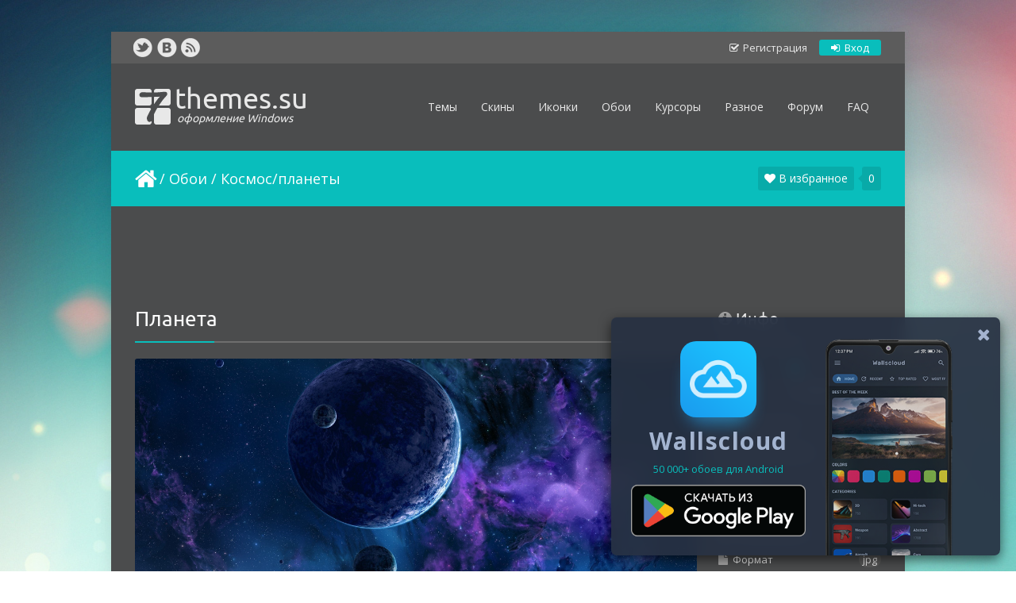

--- FILE ---
content_type: text/html; charset=UTF-8
request_url: https://7themes.su/photo/hd_wallpapers/kosmos_planety/planeta/30-0-20733
body_size: 16386
content:
<!DOCTYPE html>
<html lang="ru">
 <head>
 <meta charset="utf-8">
 <title>Планета (2560x1440) - Обои - Космос/планеты</title>
 <meta name="description" content="Скачать Обои Космос/планеты Планета с разрешением 2560x1440 на рабочий стол бесплатно и без регистрации" />
 <meta name="keywords" content="Космос/планеты, Обои, скачать бесплатно, Планета, Обои для рабочего стола" />
 <meta name="robots" content="all" /> 
 <meta name="revisit-after" content="1 days" />
 <meta property="og:image" content="/_ph/30/296710656.jpg?1769901995"/> 
  
 
 
  
 
 
 
 <link type="text/css" rel="stylesheet" href="/_st/my.css" />
 <link type="text/css" rel="StyleSheet" href="/css/mainstyle.css?v.1.0.1" /> 
 <link type="text/css" rel="StyleSheet" href="/css/enty-style.css" />
 <link type="text/css" rel="StyleSheet" href="/css/coms-style.css" /> 
 <script type="text/javascript" src="//s700.uweb.ru/src/jquery-1.7.2.js"></script>
 <script type="text/javascript" src="/js/multizoom.js"></script>
 <script type="text/javascript">
 jQuery(document).ready(function($){
 $('#image1').addimagezoom({
 zoomrange: [3, 10],
 magnifiersize: [300,300],
 magnifierpos: 'right',
 cursorshade: true,
 largeimage: 'hayden.jpg'
 })
 
 $('#image2').addimagezoom() 
 
 $('#multizoom1').addimagezoom({ 
 descArea: '#description', 
 speed: 700, 
 descpos: true, 
 imagevertcenter: true, 
 magvertcenter: true, 
 zoomrange: [3, 10],
 magnifiersize: [250,250],
 magnifierpos: 'right',
 cursorshadecolor: '#fdffd5',
 cursorshade: true 
 });
 $('#multizoom2').addimagezoom({ 
 descArea: '#description2', 
 disablewheel: true 
 });
 })
 </script> 
 <!--[if lt IE 9]>
 <script>
 var e = ("header,nav,article,aside,section,footer").split(',');
 for (var i = 0; i < e.length; i++) {
 document.createElement(e[i]);
 }
 </script> 
 <![endif]-->
 <link type="text/css" rel="StyleSheet" href="/css/pda.css?v.0.1.5" />
 <meta name="viewport" content="width=device-width, initial-scale=1.0"> 
 
  
 
<!-- Google tag (gtag.js) -->
<script async src="https://www.googletagmanager.com/gtag/js?id=UA-36194725-1"></script>
<script>
 window.dataLayer = window.dataLayer || [];
 function gtag(){dataLayer.push(arguments);}
 gtag('js', new Date());

 gtag('config', 'UA-36194725-1');
</script>

	<link rel="stylesheet" href="/.s/src/base.min.css?v=221108" />
	<link rel="stylesheet" href="/.s/src/layer6.min.css?v=221108" />

	<script src="/.s/src/jquery-1.12.4.min.js"></script>
	
	<script src="/.s/src/uwnd.min.js?v=221108"></script>
	<script src="//s721.ucoz.net/cgi/uutils.fcg?a=uSD&ca=2&ug=999&isp=2&r=0.347964835898111"></script>
	<link rel="stylesheet" href="/.s/src/ulightbox/ulightbox.min.css" />
	<link rel="stylesheet" href="/.s/src/photo.css" />
	<link rel="stylesheet" href="/.s/src/photopage.min.css" />
	<script src="/.s/src/ulightbox/ulightbox.min.js"></script>
	<script src="/.s/src/photopage.min.js"></script>
	<script async defer src="https://www.google.com/recaptcha/api.js?onload=reCallback&render=explicit&hl=ru"></script>
	<script>
/* --- UCOZ-JS-DATA --- */
window.uCoz = {"country":"US","ssid":"005705707044332441005","layerType":6,"site":{"id":"47themes","host":"7themes.3dn.ru","domain":"7themes.su"},"uLightboxType":1,"sign":{"3125":"Закрыть","7254":"Изменить размер","7287":"Перейти на страницу с фотографией.","5458":"Следующий","7253":"Начать слайд-шоу","5255":"Помощник","7252":"Предыдущий","7251":"Запрошенный контент не может быть загружен. Пожалуйста, попробуйте позже."},"module":"photo","language":"ru"};
/* --- UCOZ-JS-CODE --- */

		function eRateEntry(select, id, a = 65, mod = 'photo', mark = +select.value, path = '', ajax, soc) {
			if (mod == 'shop') { path = `/${ id }/edit`; ajax = 2; }
			( !!select ? confirm(select.selectedOptions[0].textContent.trim() + '?') : true )
			&& _uPostForm('', { type:'POST', url:'/' + mod + path, data:{ a, id, mark, mod, ajax, ...soc } });
		}

		function updateRateControls(id, newRate) {
			let entryItem = self['entryID' + id] || self['comEnt' + id];
			let rateWrapper = entryItem.querySelector('.u-rate-wrapper');
			if (rateWrapper && newRate) rateWrapper.innerHTML = newRate;
			if (entryItem) entryItem.querySelectorAll('.u-rate-btn').forEach(btn => btn.remove())
		}
function loginPopupForm(params = {}) { new _uWnd('LF', ' ', -250, -100, { closeonesc:1, resize:1 }, { url:'/index/40' + (params.urlParams ? '?'+params.urlParams : '') }) }
function reCallback() {
		$('.g-recaptcha').each(function(index, element) {
			element.setAttribute('rcid', index);
			
		if ($(element).is(':empty') && grecaptcha.render) {
			grecaptcha.render(element, {
				sitekey:element.getAttribute('data-sitekey'),
				theme:element.getAttribute('data-theme'),
				size:element.getAttribute('data-size')
			});
		}
	
		});
	}
	function reReset(reset) {
		reset && grecaptcha.reset(reset.previousElementSibling.getAttribute('rcid'));
		if (!reset) for (rel in ___grecaptcha_cfg.clients) grecaptcha.reset(rel);
	}
/* --- UCOZ-JS-END --- */
</script>

	<style>.UhideBlock{display:none; }</style>
	<script type="text/javascript">new Image().src = "//counter.yadro.ru/hit;noadsru0?r"+escape(document.referrer)+(screen&&";s"+screen.width+"*"+screen.height+"*"+(screen.colorDepth||screen.pixelDepth))+";u"+escape(document.URL)+";"+Date.now();</script><script type="text/javascript">if(['7themes.su','7themes.su'].indexOf(document.domain)<0)document.write('<meta http-equiv="refresh" content="0; url=https://7themes.su'+window.location.pathname+window.location.search+window.location.hash+'">');</script>
</head>
 <body id="mainContainer">
 <script src="/js/settings.js"></script>
 <script src="/js/ss.js"></script>
 <script src="/js/ui.js"></script>
 <div id="container">
 <!--U1AHEADER1Z--><div id="top">
<div class="cnt">
 
<div class="profile-bar">
<a class="reg l" href="/index/3"><i class="fa fa-check-square-o"></i> Регистрация</a> 
<a class="signin" href="/index/1"><i class="fa fa-sign-in"></i> Вход</a> 
</div> 
 

 
 
 <div class="top-social">
 <a href="https://twitter.com/7themes_su" title="Мы в Twitter" target="_blank" rel="nofollow"><img src="/img/top_social_1.png" alt="Twitter" /></a>
 <a href="//vk.com/7themes" title="Мы ВКонтакте" target="_blank" rel="nofollow"><img src="/img/top_social_2.png" alt="ВКонтакте" /></a>
 <a href="https://7themes.su/photo/rss/" title="RSS" target="_blank" rel="nofollow"><img src="/img/top_social_5.png" alt="RSS" /></a>
 </div>
 </div>
</div>
<header>
 <div class="cnt">
 <a id="logo" href="/" title="На главную">themes.su <span>оформление Windows</span></a> 
 <button type="button" id="menu-toggle" class="pc-hide"><i class="fa fa-bars"></i></button>
 
<nav class="m-hide">
<div id="uNMenuDiv1" class="uMenuV"><ul class="uMenuRoot">
<li class="uWithSubmenu"><a href="javascript:;"><span>Темы</span></a>
<ul>
<li><a href="/load/windows_11_themes/42"><span>Темы для Windows 11</span></a></li> 
<li><a href="/load/windows_10_themes/32"><span>Темы для Windows 10</span></a></li> 
<li><a href="/load/windows_8_themes/20"><span>Темы для Windows 8</span></a></li> 
<li><a href="/load/windows_7_themes/21"><span>Темы для Windows 7</span></a></li> 
<li><a href="/load/windows_7_themes/win7skinpacks/19"><span>Пакеты оформления Win 7</span></a></li>
<li><a href="/load/windows_8_themes/win8skinpacks/26"><span>Пакеты оформления Win 8</span></a></li> 
</ul>
</li>
 
<li class="uWithSubmenu"><a href="/news/"><span>Скины</span></a>
<ul>
<li><a href="/news/rainmeter_skins/1-0-1"><span>Скины для Rainmeter</span></a></li>
<li><a href="/news/skiny_dlja_xwidget/1-0-10"><span>Скины для XWidget</span></a></li>
<li><a href="/news/aimp_3_skins/1-0-2"><span>Скины для Aimp</span></a></li>
<li><a href="/news/winamp_skins/1-0-8"><span>Скины для Winamp</span></a></li>
<li><a href="/news/wmp_skins/1-0-11"><span>Скины для WMP</span></a></li>
<li><a href="/news/rocketdock_skins/1-0-4"><span>Скины для RocketDock</span></a></li> 
<li><a href="/news/google_chrome_themes/1-0-13"><span>Скины для Google Chrome</span></a></li>
<li><a href="/news/winrar_skins/1-0-14"><span>Скины для WinRAR</span></a></li>
<li><a href="/news/idm_skins/1-0-15"><span>Скины для IDM</span></a></li> 
</ul>
</li>
 
<li class="uWithSubmenu"><a href="/stuff/ikons_for_windows_7/1"><span>Иконки</span></a>
<ul> 
<li><a href="/stuff/ikons_for_windows_7/icons_ico_and_png/2"><span>Иконки ICO и PNG</span></a></li>
<li><a href="/stuff/ikons_for_windows_7/icons_iconpackager/3"><span>Иконки Iconpackager</span></a></li>
<li><a href="/stuff/ikons_for_windows_7/7tsp_iconpacks/4"><span>Пакеты иконок 7tsp</span></a></li>
<li><a href="/stuff/ikons_for_windows/ipack_iconpacks/10"><span>Пакеты иконок iPack</span></a></li> 
</ul>
</li>
 
<li class="uWithSubmenu"><a href="javascript:;"><span>Обои</span></a>
<ul> 
<li><a href="/photo/hd_wallpapers/22"><span>Обои рабочего стола</span></a></li>
<li><a href="/photo/video_oboi/1"><span>Видео обои (DreamScene)</span></a></li>
<li><a href="/photo/wallpaper_engine/59"><span>Обои Wallpaper Engine</span></a></li> 
<li><a href="/photo/screensavers/42"><span>Заставки (Screensavers)</span></a></li> 
</ul>
</li>
 
<li class="uWithSubmenu"><a href="javascript:;"><span>Курсоры</span></a>
<ul> 
<li><a href="/stuff/kursory_windows/7"><span>Курсоры для Windows</span></a></li>
<li><a href="/stuff/kursory_dlja_cursorfx/8"><span>Курсоры для CursorFX</span></a></li> 
</ul>
</li>
 
 
<li class="uWithSubmenu"><a href="javascript:;"><span>Разное</span></a>
<ul> 
<li><a href="/news/programmy_na_rabochij_stol/1-0-9"><span>Программы</span></a></li>
<li><a href="/news/gadgets/1-0-7"><span>Гаджеты</span></a></li>
<li><a href="/news/start_buttons/1-0-5"><span>Кнопки «Пуск»</span></a></li> 
<li><a href="/news/sounds/1-0-12"><span>Звуковые схемы</span></a></li>
<li><a href="/photo/ehkrany_privetstvija/21"><span>Экраны приветствия </span></a></li> 
<li><a href="/stuff/boot_screens/9"><span>Экраны загрузки</span></a></li> 
</ul>
</li>
 
<li><a href="/forum"><span>Форум</span></a></li>
<li><a href="/publ/1"><span>FAQ</span></a></li>

</ul>
</div>
 </nav>
 </div>
</header><!--/U1AHEADER1Z--> 
 <div id="path">
 <div class="cnt-bar">
 <a class="home-page" href="https://7themes.su/" title="Перейти на главную"><i class="fa fa-home"></i></a> / <a href="/photo/hd_wallpapers/22">Обои</a> / <a href="/photo/hd_wallpapers/kosmos_planety/30">Космос/планеты</a>
 <label type="button" id="favorite_list" class="ugolok-ept-hd drop" value="Список"><span id="favorite_user">Загрузка...</span></label>
 <div class="dd_menu_2">
 
 <a href="javascript:gl()" id="add_to_favorite"><i class="fa fa-heart"></i> В избранное</a>
 
 
 
 <div style="display:none;" class="dd_cell_2"> 
 <div class="dd_content_2"> 
 <div class="okno-otveta-hd" style="display:none;">
 <div id="favorite_otvet"></div>
 </div>
 </div>
 </div>
 </div> 
 
 </div>
 </div> 
 <div id="middle-entry" class="overflow-hidden">
 <!-- <middle> -->
 


<noindex> <div class="entry_up"> <br> <script async src="//pagead2.googlesyndication.com/pagead/js/adsbygoogle.js"></script> <!-- 7T Entry Adapt UP --> <ins class="adsbygoogle"  style="display:block"  data-ad-client="ca-pub-8794966854388692"  data-ad-slot="6978307066"  data-ad-format="horizontal"></ins> <script> (adsbygoogle = window.adsbygoogle || []).push({}); </script> </div> </noindex> 
 

 
 <div class="entry-block"> 
 <div class="content-entry"> 
 
 <!-- <body> -->
 <article class="entry e-page"><div class="e-mes" style="margin-left: 0;">
 <h1 class="title1" style=""><span>Планета </span></h1> 
 <br> 
 <div id="description3"><div id="description2"></div><div id="description4"></div><div id="description5"></div></div>
 
  
 </div>
 <div class="targetarea diffheight good-new-play">
 <img class="good-new-play2 rounded" id="multizoom2" alt="Планета" title="Планета" src="/_ph/30/296710656.jpg?1769901995"/>
 </div>
 
 <div style="display:none;"><div class="jcarousel-container jcarousel-container-horizontal1 multizoom2 thumbs jcarousel-container-horizontal" style="position: relative; display: block;">
 <div class="jcarousel-clip jcarousel-clip-horizontal" style="position: relative;">
 <ul id="item-photos" class="jcarousel-list jcarousel-list-horizontal" style="overflow: hidden; position: relative; top: 0px; margin: 0px; padding: 0px; left: 0px; width: 765px;">
 <li class="jcarousel-item jcarousel-item-horizontal jcarousel-item-1 jcarousel-item-1-horizontal" style="float: left; list-style: none;" jcarouselindex="1"><a onClick="hide();return false;" href="/_ph/30/296710656.jpg?1769901995" data-fancybox-group="item-photo" data-title="<a href='/_ph/30/296710656.jpg?1769901995' class='ulightbox no-bottom-border'><font class='knopki-color m-hide'><i class='fa fa-search-plus s-20'></i> Увеличить изображение</font></a> <a href='/_ph/30/296710656.jpg?1769901995' target='_blank' class='no-bottom-border'><font class='knopki-color'><i class='fa fa-external-link'></i> Открыть изображение в новом окне</font></a>"><img src="/_ph/30/1/296710656.jpg?1769901995"></a></li> 
 </ul>
 </div>
 </div> 
 </div>
 
 <!--U1ENTRYREC1Z-->
<noindex>
<center>
<br> 
<script async src="https://pagead2.googlesyndication.com/pagead/js/adsbygoogle.js?client=ca-pub-8794966854388692"
 crossorigin="anonymous"></script>
<!-- Entry Page DECK -->
<ins class="adsbygoogle"
 style="display:block"
 data-ad-client="ca-pub-8794966854388692"
 data-ad-slot="9432609569"
 data-ad-format="horizontal"
 data-full-width-responsive="true"></ins>
<script>
 (adsbygoogle = window.adsbygoogle || []).push({});
</script> 
 
</center>
</noindex>




<!--/U1ENTRYREC1Z--> 
 
 
 
 <br><br> 
 
 <div class="m-hide"> 
 <div class="entr-heading"><i class="fa fa-refresh"></i> Смотрите еще</div> 
 <style type="text/css">
		#phtOtherThumbs {margin-bottom: 10px;}
		#phtOtherThumbs td {font-size: 0;}
		#oldPhotos {position: relative;overflow: hidden;}
		#leftSwch {display:block;width:22px;height:46px;background: transparent url('/.s/img/photopage/photo-arrows.png') no-repeat;}
		#rightSwch {display:block;width:22px;height:46px;background: transparent url('/.s/img/photopage/photo-arrows.png') no-repeat -22px 0;}
		#leftSwch:hover, #rightSwch:hover {opacity: .8;filter: alpha(opacity=80);}
		#phtOtherThumbs img {vertical-align: middle;}
		.photoActiveA img {}
		.otherPhotoA img {opacity: 0.5; filter: alpha(opacity=50);-webkit-transition: opacity .2s .1s ease;transition: opacity .2s .1s ease;}
		.otherPhotoA:hover img {opacity: 1; filter: alpha(opacity=100);}
		#phtOtherThumbs .ph-wrap {display: inline-block;vertical-align: middle;background: url(/.s/img/photopage/opacity02.png);}
		.animate-wrap {position: relative;left: 0;}
		.animate-wrap .ph-wrap {margin: 0 3px;}
		#phtOtherThumbs .ph-wrap, #phtOtherThumbs .ph-tc {/*width: 400px;height: 300px;*/width: auto;}
		.animate-wrap a {display: inline-block;width:  33.3%;*width: 33.3%;*zoom: 1;position: relative;}
		#phtOtherThumbs .ph-wrap {background: none;display: block;}
		.animate-wrap img {width: 100%;}
	</style>

	<script>
	$(function( ) {
		if ( typeof($('#leftSwch').attr('onclick')) === 'function' ) {
			$('#leftSwch').click($('#leftSwch').attr('onclick'));
			$('#rightSwch').click($('#rightSwch').attr('onclick'));
		} else {
			$('#leftSwch').click(new Function($('#leftSwch').attr('onclick')));
			$('#rightSwch').click(new Function($('#rightSwch').attr('onclick')));
		}
		$('#leftSwch').removeAttr('onclick');
		$('#rightSwch').removeAttr('onclick');
	});

	function doPhtSwitch(n,f,p,d ) {
		if ( !f){f=0;}
		$('#leftSwch').off('click');
		$('#rightSwch').off('click');
		var url = '/photo/30-0-0-10-'+n+'-'+f+'-'+p;
		$.ajax({
			url: url,
			dataType: 'xml',
			success: function( response ) {
				try {
					var photosList = [];
					photosList['images'] = [];
					$($('cmd', response).eq(0).text()).find('a').each(function( ) {
						if ( $(this).hasClass('leftSwitcher') ) {
							photosList['left'] = $(this).attr('onclick');
						} else if ( $(this).hasClass('rightSwitcher') ) {
							photosList['right'] = $(this).attr('onclick');
						} else {photosList['images'].push(this);}
					});
					photosListCallback.call(photosList, photosList, d);
				} catch(exception ) {
					throw new TypeError( "getPhotosList: server response does not seems to be a valid uCoz XML-RPC code: " . response );
				}
			}
		});
	}

	function photosListCallback(photosList, direction ) {
		var dirSign;
		var imgWrapper = $('#oldPhotos'); // CHANGE this if structure of nearest images changes!
		var width = imgWrapper.width();
		imgWrapper.width(width);
		imgWrapper = imgWrapper.find(' > span');
		newImg = $('<span/>', {
			id: 'newImgs'
		});
		$.each(photosList['images'], function( ) {
			newImg.append(this);
		});
		if ( direction == 'right' ) {
			dirSign = '-';
			imgWrapper.append(newImg);
		} else {
			dirSign = '+';
			imgWrapper.prepend(newImg).css('left', '-' + width + 'px');
		}
		newImg.find('a').eq(0).unwrap();
		imgWrapper.animate({left: dirSign + '=' + width + 'px'}, 400, function( ) {
			var oldDelete = imgWrapper.find('a');
			if ( direction == 'right') {oldDelete = oldDelete.slice(0, 3);}
			else {oldDelete = oldDelete.slice(-3);}
			oldDelete.remove();
			imgWrapper.css('left', 0);
			try {
				if ( typeof(photosList['left']) === 'function' ) {
					$('#leftSwch').click(photosList['left']);
					$('#rightSwch').click(photosList['right']);
				} else {
					$('#leftSwch').click(new Function(photosList['left']));
					$('#rightSwch').click(new Function(photosList['right']));
				}
			} catch(exception ) {
				if ( console && console.log ) console.log('Something went wrong: ', exception);
			}
		});
	}
	</script>
	<div id="phtOtherThumbs" class="phtThumbs"><table border="0" cellpadding="0" cellspacing="0"><tr><td><a id="leftSwch" class="leftSwitcher" href="javascript:;" rel="nofollow" onclick="doPhtSwitch('42','1','20733', 'left');"></a></td><td align="center" style="white-space: nowrap;"><div id="oldPhotos"><span class="animate-wrap"><a class="otherPhotoA" href="https://7themes.su/photo/hd_wallpapers/kosmos_planety/zemlja/30-0-20852"><span class="ph-wrap"><span class="ph-tc"><img   border="0"  class="otherPhoto" src="/_ph/30/1/684540239.jpg?1769901995" /></span></span></a> <a class="photoActiveA" href="https://7themes.su/photo/hd_wallpapers/kosmos_planety/planeta/30-0-20733"><span class="ph-wrap"><span class="ph-tc"><img   border="0"  class="photoActive" src="/_ph/30/1/296710656.jpg?1769901995" /></span></span></a> <a class="otherPhotoA" href="https://7themes.su/photo/hd_wallpapers/kosmos_planety/tumannost/30-0-20651"><span class="ph-wrap"><span class="ph-tc"><img   border="0"  class="otherPhoto" src="/_ph/30/1/656585367.jpg?1769901995" /></span></span></a> </span></div></td><td><a href="javascript:;" rel="nofollow" id="rightSwch" class="rightSwitcher" onclick="doPhtSwitch('44','2','20733', 'right');"></a></td></tr></table></div>
 </div> 
 </article> 
 </div>
 
 <div class="comm-block">
 
 
 <div class="comm-blockm"> 
 <div class="entr-heading"><i class="fa fa-comments"></i> 0 комментариев</div> 
 <script>
				function spages(p, link) {
					!!link && location.assign(atob(link));
				}
			</script>
			<div id="comments"></div>
			<div id="newEntryT"></div>
			<div id="allEntries"></div>
			<div id="newEntryB"></div><script>
			
		Object.assign(uCoz.spam ??= {}, {
			config : {
				scopeID  : 0,
				idPrefix : 'comEnt',
			},
			sign : {
				spam            : 'Спам',
				notSpam         : 'Не спам',
				hidden          : 'Спам-сообщение скрыто.',
				shown           : 'Спам-сообщение показано.',
				show            : 'Показать',
				hide            : 'Скрыть',
				admSpam         : 'Разрешить жалобы',
				admSpamTitle    : 'Разрешить пользователям сайта помечать это сообщение как спам',
				admNotSpam      : 'Это не спам',
				admNotSpamTitle : 'Пометить как не-спам, запретить пользователям жаловаться на это сообщение',
			},
		})
		
		uCoz.spam.moderPanelNotSpamClick = function(elem) {
			var waitImg = $('<img align="absmiddle" src="/.s/img/fr/EmnAjax.gif">');
			var elem = $(elem);
			elem.find('img').hide();
			elem.append(waitImg);
			var messageID = elem.attr('data-message-id');
			var notSpam   = elem.attr('data-not-spam') ? 0 : 1; // invert - 'data-not-spam' should contain CURRENT 'notspam' status!

			$.post('/index/', {
				a          : 101,
				scope_id   : uCoz.spam.config.scopeID,
				message_id : messageID,
				not_spam   : notSpam
			}).then(function(response) {
				waitImg.remove();
				elem.find('img').show();
				if (response.error) {
					alert(response.error);
					return;
				}
				if (response.status == 'admin_message_not_spam') {
					elem.attr('data-not-spam', true).find('img').attr('src', '/.s/img/spamfilter/notspam-active.gif');
					$('#del-as-spam-' + messageID).hide();
				} else {
					elem.removeAttr('data-not-spam').find('img').attr('src', '/.s/img/spamfilter/notspam.gif');
					$('#del-as-spam-' + messageID).show();
				}
				//console.log(response);
			});

			return false;
		};

		uCoz.spam.report = function(scopeID, messageID, notSpam, callback, context) {
			return $.post('/index/', {
				a: 101,
				scope_id   : scopeID,
				message_id : messageID,
				not_spam   : notSpam
			}).then(function(response) {
				if (callback) {
					callback.call(context || window, response, context);
				} else {
					window.console && console.log && console.log('uCoz.spam.report: message #' + messageID, response);
				}
			});
		};

		uCoz.spam.reportDOM = function(event) {
			if (event.preventDefault ) event.preventDefault();
			var elem      = $(this);
			if (elem.hasClass('spam-report-working') ) return false;
			var scopeID   = uCoz.spam.config.scopeID;
			var messageID = elem.attr('data-message-id');
			var notSpam   = elem.attr('data-not-spam');
			var target    = elem.parents('.report-spam-target').eq(0);
			var height    = target.outerHeight(true);
			var margin    = target.css('margin-left');
			elem.html('<img src="/.s/img/wd/1/ajaxs.gif">').addClass('report-spam-working');

			uCoz.spam.report(scopeID, messageID, notSpam, function(response, context) {
				context.elem.text('').removeClass('report-spam-working');
				window.console && console.log && console.log(response); // DEBUG
				response.warning && window.console && console.warn && console.warn( 'uCoz.spam.report: warning: ' + response.warning, response );
				if (response.warning && !response.status) {
					// non-critical warnings, may occur if user reloads cached page:
					if (response.warning == 'already_reported' ) response.status = 'message_spam';
					if (response.warning == 'not_reported'     ) response.status = 'message_not_spam';
				}
				if (response.error) {
					context.target.html('<div style="height: ' + context.height + 'px; line-height: ' + context.height + 'px; color: red; font-weight: bold; text-align: center;">' + response.error + '</div>');
				} else if (response.status) {
					if (response.status == 'message_spam') {
						context.elem.text(uCoz.spam.sign.notSpam).attr('data-not-spam', '1');
						var toggle = $('#report-spam-toggle-wrapper-' + response.message_id);
						if (toggle.length) {
							toggle.find('.report-spam-toggle-text').text(uCoz.spam.sign.hidden);
							toggle.find('.report-spam-toggle-button').text(uCoz.spam.sign.show);
						} else {
							toggle = $('<div id="report-spam-toggle-wrapper-' + response.message_id + '" class="report-spam-toggle-wrapper" style="' + (context.margin ? 'margin-left: ' + context.margin : '') + '"><span class="report-spam-toggle-text">' + uCoz.spam.sign.hidden + '</span> <a class="report-spam-toggle-button" data-target="#' + uCoz.spam.config.idPrefix + response.message_id + '" href="javascript:;">' + uCoz.spam.sign.show + '</a></div>').hide().insertBefore(context.target);
							uCoz.spam.handleDOM(toggle);
						}
						context.target.addClass('report-spam-hidden').fadeOut('fast', function() {
							toggle.fadeIn('fast');
						});
					} else if (response.status == 'message_not_spam') {
						context.elem.text(uCoz.spam.sign.spam).attr('data-not-spam', '0');
						$('#report-spam-toggle-wrapper-' + response.message_id).fadeOut('fast');
						$('#' + uCoz.spam.config.idPrefix + response.message_id).removeClass('report-spam-hidden').show();
					} else if (response.status == 'admin_message_not_spam') {
						elem.text(uCoz.spam.sign.admSpam).attr('title', uCoz.spam.sign.admSpamTitle).attr('data-not-spam', '0');
					} else if (response.status == 'admin_message_spam') {
						elem.text(uCoz.spam.sign.admNotSpam).attr('title', uCoz.spam.sign.admNotSpamTitle).attr('data-not-spam', '1');
					} else {
						alert('uCoz.spam.report: unknown status: ' + response.status);
					}
				} else {
					context.target.remove(); // no status returned by the server - remove message (from DOM).
				}
			}, { elem: elem, target: target, height: height, margin: margin });

			return false;
		};

		uCoz.spam.handleDOM = function(within) {
			within = $(within || 'body');
			within.find('.report-spam-wrap').each(function() {
				var elem = $(this);
				elem.parent().prepend(elem);
			});
			within.find('.report-spam-toggle-button').not('.report-spam-handled').click(function(event) {
				if (event.preventDefault ) event.preventDefault();
				var elem    = $(this);
				var wrapper = elem.parents('.report-spam-toggle-wrapper');
				var text    = wrapper.find('.report-spam-toggle-text');
				var target  = elem.attr('data-target');
				target      = $(target);
				target.slideToggle('fast', function() {
					if (target.is(':visible')) {
						wrapper.addClass('report-spam-toggle-shown');
						text.text(uCoz.spam.sign.shown);
						elem.text(uCoz.spam.sign.hide);
					} else {
						wrapper.removeClass('report-spam-toggle-shown');
						text.text(uCoz.spam.sign.hidden);
						elem.text(uCoz.spam.sign.show);
					}
				});
				return false;
			}).addClass('report-spam-handled');
			within.find('.report-spam-remove').not('.report-spam-handled').click(function(event) {
				if (event.preventDefault ) event.preventDefault();
				var messageID = $(this).attr('data-message-id');
				del_item(messageID, 1);
				return false;
			}).addClass('report-spam-handled');
			within.find('.report-spam-btn').not('.report-spam-handled').click(uCoz.spam.reportDOM).addClass('report-spam-handled');
			window.console && console.log && console.log('uCoz.spam.handleDOM: done.');
			try { if (uCoz.manageCommentControls) { uCoz.manageCommentControls() } } catch(e) { window.console && console.log && console.log('manageCommentControls: fail.'); }

			return this;
		};
	
			uCoz.spam.handleDOM();
		</script>
 
 
 
 <div id="postFormContent" class="">
		<form method="post" name="addform" id="acform" action="/index/" onsubmit="return addcom(this)" class="photo-com-add" data-submitter="addcom"><script>
		function _dS(a){var b=a.split(''),c=b.pop();return b.map(function(d){var e=d.charCodeAt(0)-c;return String.fromCharCode(32>e?127-(32-e):e)}).join('')}
		var _y8M = _dS('@mrtyx$x}tiA&lmhhir&$reqiA&wsw&$zepyiA&857:==4748&$3B4');
		function addcom( form, data = {} ) {
			if (document.getElementById('addcBut')) {
				document.getElementById('addcBut').disabled = true;
			} else {
				try { document.addform.submit.disabled = true; } catch(e) {}
			}

			if (document.getElementById('eMessage')) {
				document.getElementById('eMessage').innerHTML = '<span style="color:#999"><img src="/.s/img/ma/m/i2.gif" border="0" align="absmiddle" width="13" height="13"> Идёт передача данных...</span>';
			}

			_uPostForm(form, { type:'POST', url:'/index/', data })
			return false
		}
document.write(_y8M);</script><table border="0" width="708px" cellspacing="0" cellpadding="0" class="commTable">
 <tr><td class="commTd2" colspan="2"><div class="commError" id="eMessage" ></div></td></tr>
 
 <tr><td colspan="2" class="commTd2"><input placeholder="Имя *" class="commFl1" type="text" name="name" value="" size="30" maxlength="40">
 <input placeholder="E-mail" class="commFl2" type="text" name="email" value="" size="30" maxlength="60"></td></tr>
 
 <tr><td class="commTd2" colspan="2"><div style="padding-bottom:2px"></div><table border="0" cellpadding="0" cellspacing="0" width="100%"><tr><td valign="top"><textarea placeholder="Текст комментария *" class="commFl" style="height:150px;" rows="8" name="message" id="message" cols="50"></textarea></td></tr></table></td></tr>
 <tr><td class="commTd2">
	<div class="recaptcha-wrapper wait-loader normal"  >
		<div id="recaptcha_photo-com-add_6LevURIUAA" class="g-recaptcha" data-sitekey="6LevURIUAAAAAN5eZJkv0RBkd_Ju-hyqKsYQTKt6" data-theme="dark" data-size="normal" ></div>
		<span data-reset onclick="reReset(this )"></span>
	</div><script type="text/javascript">
		if (window.grecaptcha) {
			$('.g-recaptcha').each(function (index, element) {
				
		if ($(element).is(':empty') && grecaptcha.render) {
			grecaptcha.render(element, {
				sitekey:element.getAttribute('data-sitekey'),
				theme:element.getAttribute('data-theme'),
				size:element.getAttribute('data-size')
			});
		}
	
			});
		}
	</script></td></tr>
 <tr><td class="commTd2" colspan="2" align="left"><input type="submit" class="commSbmFl send-mes" id="addcBut" name="submit" value="Добавить комментарий">
 <span class="comres"><input id="frF17" type="reset" value="Отменить" />
 <label for="frF17" id="commreset"> Oчистить <i class="fa fa-trash-o"></i></label></span> 
 </td></tr></table>
<input type="hidden" name="ssid" value="005705707044332441005" />
				<input type="hidden" name="a"  value="36" />
				<input type="hidden" name="m"  value="4" />
				<input type="hidden" name="id" value="20733" />
				
				<input type="hidden" name="soc_type" id="csoc_type" />
				<input type="hidden" name="data" id="cdata" />
			</form>
		</div>
 </div>
 
 <!-- </body> -->
 </div> 
 </div> 
 
 <aside>
 <div class="block">
 <h3 class="title1 block-title"><span><i class="fa fa-info-circle"></i> Инфо</span></h3>
 <div class="block-cnt"> 
 <div class="meta-rating">
 <div class="meta l"> 
 <div class="rating-num"><b>1.0</b><span>/5</span></div>
 <div class="rated">Голосов: 2</div>
 </div> 
 <div class="rating-form r"> 
 <div class="rating-stars r">
		<style type="text/css">
			.u-star-rating-24 { list-style:none; margin:0px; padding:0px; width:120px; height:24px; position:relative; background: url('/img/rating_star_03.png') top left repeat-x }
			.u-star-rating-24 li{ padding:0px; margin:0px; float:left }
			.u-star-rating-24 li a { display:block;width:24px;height: 24px;line-height:24px;text-decoration:none;text-indent:-9000px;z-index:20;position:absolute;padding: 0px;overflow:hidden }
			.u-star-rating-24 li a:hover { background: url('/img/rating_star_03.png') left center;z-index:2;left:0px;border:none }
			.u-star-rating-24 a.u-one-star { left:0px }
			.u-star-rating-24 a.u-one-star:hover { width:24px }
			.u-star-rating-24 a.u-two-stars { left:24px }
			.u-star-rating-24 a.u-two-stars:hover { width:48px }
			.u-star-rating-24 a.u-three-stars { left:48px }
			.u-star-rating-24 a.u-three-stars:hover { width:72px }
			.u-star-rating-24 a.u-four-stars { left:72px }
			.u-star-rating-24 a.u-four-stars:hover { width:96px }
			.u-star-rating-24 a.u-five-stars { left:96px }
			.u-star-rating-24 a.u-five-stars:hover { width:120px }
			.u-star-rating-24 li.u-current-rating { top:0 !important; left:0 !important;margin:0 !important;padding:0 !important;outline:none;background: url('/img/rating_star_03.png') left bottom;position: absolute;height:24px !important;line-height:24px !important;display:block;text-indent:-9000px;z-index:1 }
		</style><script>
			var usrarids = {};
			function ustarrating(id, mark) {
				if (!usrarids[id]) {
					usrarids[id] = 1;
					$(".u-star-li-"+id).hide();
					_uPostForm('', { type:'POST', url:`/photo`, data:{ a:65, id, mark, mod:'photo', ajax:'2' } })
				}
			}
		</script><ul id="uStarRating20733" class="uStarRating20733 u-star-rating-24" title="Рейтинг: 1.0/2">
			<li id="uCurStarRating20733" class="u-current-rating uCurStarRating20733" style="width:20%;"></li><li class="u-star-li-20733"><a href="javascript:;" onclick="ustarrating('20733', 1)" class="u-one-star">1</a></li>
				<li class="u-star-li-20733"><a href="javascript:;" onclick="ustarrating('20733', 2)" class="u-two-stars">2</a></li>
				<li class="u-star-li-20733"><a href="javascript:;" onclick="ustarrating('20733', 3)" class="u-three-stars">3</a></li>
				<li class="u-star-li-20733"><a href="javascript:;" onclick="ustarrating('20733', 4)" class="u-four-stars">4</a></li>
				<li class="u-star-li-20733"><a href="javascript:;" onclick="ustarrating('20733', 5)" class="u-five-stars">5</a></li></ul></div>
 <div class="u-rate r u-rate-top">Ваша оценка?</div> 
 </div> 
 </div>
 
 <div class="meta-post"><i class="fa fa-eye"></i> Просмотров <span>2365</span></div>
 <div class="meta-post"><i class="fa fa-comments"></i> Комментариев <span>0</span></div>
 <div class="meta-post"><i class="fa fa-clock-o"></i> Дата <span>01.06.2023</span></div>
 <div class="meta-post"><i class="fa fa-user"></i> Добавил(а) <a href="/index/8-505103">ZENDER</a></div>
 
 <div class="meta-post"><i class="fa fa-anchor"></i> Размер файла <span>1370.2 kb</span></div> 
 <div class="meta-post"><i class="fa fa-file"></i> Формат <span>jpg</span></div> 
 
  
 <div class="meta-post"><i class="fa fa-arrows-alt"></i> Разрешение <span>2560x1440 px</span></div>
 
 </div>
 </div> 



 
<noindex>
<center>

<a class="ds" href="https://7themes.su/php/dsy1.php?subid=100&ady=1&dpl=https://7themes.su/_ph/30/296710656.jpg&extra2=Планета" rel="nofollow" target="_blank">
<img src="/promo_res_1/YA_205-3.png"> 
</a> 
 
</center>
<br> 
</noindex>
 

 
 
  
 
 
 <div class="block">
 <div class="block-cnt">
 <div class="aside-label"><i class="fa fa-download"></i> Скачать файл</div>
  
 
 
 <a data-ofga-link="1" class="download ld_share" onclick="dl();" download="Планета" href="https://7themes.su/_ph/30/296710656.jpg"><i class="fa fa-arrow-circle-o-down l"></i> Скачать оригинал</a> 
 
 <script>
 function dl(){
 _uWnd.alert("<br>Идет скачивание файла<br><br><img src='/js/spinningred.gif'>","Подождите пожалуйста!",{w: 270,h: 120,t: 80000});
 }
 </script>
 
 
 
 <script type="text/javascript">
 function gcd (a, b) {
 return (b == 0) ? a : gcd (b, a%b);
 }
 
 var w = screen.width;
 var h = screen.height;
 var r = gcd (w, h);
 
 $("#multizoom2").on("load", function(){ 
 var imw = $('#multizoom2')[0].naturalWidth; 
 var imh = $('#multizoom2')[0].naturalHeight; 
 if ( w <= imw & h <= imh) {
 $('#userres').html("<a class='download' href='/php/imres/newres.php?width="+ w +"&height="+ h +"&ratio="+ w/r + ":"+ h/r+ "&path=/_ph/30/296710656.jpg&title=Планета'><i class='fa fa-arrow-circle-o-down l'></i> Скачать "+ w +"x"+ h +"</a>"); 
 } 
 }); 
 </script>
 <div id="userres"></div> 
 <div class="select-res">
 <div class="res-label">Выбрать разрешение <i class="fa fa-angle-down"></i></div>
 <div class="res-list">
 <div class="res-list-scroll"> 
 <span class="grup-label"><i class="fa fa-desktop" aria-hidden="true"></i> Widescreen 16:9</span> 
 
 <a href="/php/imres/newres.php?width=2560&height=1440&ratio=16:9&path=/_ph/30/296710656.jpg&title=Планета">2560 x 1440</a>
 <a href="/php/imres/newres.php?width=2400&height=1350&ratio=16:9&path=/_ph/30/296710656.jpg&title=Планета">2400 x 1350</a>
 <a href="/php/imres/newres.php?width=2048&height=1152&ratio=16:9&path=/_ph/30/296710656.jpg&title=Планета">2048 x 1152</a>
 <a href="/php/imres/newres.php?width=1920&height=1080&ratio=16:9&path=/_ph/30/296710656.jpg&title=Планета">1920 x 1080</a>
 <a href="/php/imres/newres.php?width=1600&height=900&ratio=16:9&path=/_ph/30/296710656.jpg&title=Планета">1600 x 900</a>
 <a href="/php/imres/newres.php?width=1366&height=768&ratio=16:9&path=/_ph/30/296710656.jpg&title=Планета">1366 x 768</a>
 <a href="/php/imres/newres.php?width=1280&height=720&ratio=16:9&path=/_ph/30/296710656.jpg&title=Планета">1280 x 720</a>
 <a href="/php/imres/newres.php?width=1024&height=576&ratio=16:9&path=/_ph/30/296710656.jpg&title=Планета">1024 x 576</a> 
 <span class="grup-label"><i class="fa fa-desktop" aria-hidden="true"></i> Widescreen 16:10</span> 
 
 
 <a href="/php/imres/newres.php?width=1920&height=1200&ratio=16:10&path=/_ph/30/296710656.jpg&title=Планета">1920 x 1200</a>
 <a href="/php/imres/newres.php?width=1680&height=1050&ratio=16:10&path=/_ph/30/296710656.jpg&title=Планета">1680 x 1050</a>
 <a href="/php/imres/newres.php?width=1440&height=900&ratio=16:10&path=/_ph/30/296710656.jpg&title=Планета">1440 x 900</a>
 <a href="/php/imres/newres.php?width=1280&height=800&ratio=16:10&path=/_ph/30/296710656.jpg&title=Планета">1280 x 800</a>
 <a href="/php/imres/newres.php?width=1152&height=720&ratio=16:10&path=/_ph/30/296710656.jpg&title=Планета">1152 x 720</a>
 <a href="/php/imres/newres.php?width=960&height=600&ratio=16:10&path=/_ph/30/296710656.jpg&title=Планета">960 x 600</a> 
 <span class="grup-label"><i class="fa fa-desktop" aria-hidden="true"></i> Fullscreen 4:3</span>
 
 <a href="/php/imres/newres.php?width=1920&height=1440&ratio=4:3&path=/_ph/30/296710656.jpg&title=Планета">1920 x 1440</a>
 <a href="/php/imres/newres.php?width=1680&height=1260&ratio=4:3&path=/_ph/30/296710656.jpg&title=Планета">1680 x 1260</a>
 <a href="/php/imres/newres.php?width=1600&height=1200&ratio=4:3&path=/_ph/30/296710656.jpg&title=Планета">1600 x 1200</a>
 <a href="/php/imres/newres.php?width=1440&height=1080&ratio=4:3&path=/_ph/30/296710656.jpg&title=Планета">1440 x 1080</a>
 <a href="/php/imres/newres.php?width=1400&height=1050&ratio=4:3&path=/_ph/30/296710656.jpg&title=Планета">1400 x 1050</a>
 <a href="/php/imres/newres.php?width=1280&height=960&ratio=4:3&path=/_ph/30/296710656.jpg&title=Планета">1280 x 960</a>
 <a href="/php/imres/newres.php?width=1152&height=864&ratio=4:3&path=/_ph/30/296710656.jpg&title=Планета">1152 x 864</a>
 <a href="/php/imres/newres.php?width=1024&height=768&ratio=4:3&path=/_ph/30/296710656.jpg&title=Планета">1024 x 768</a>
 <span class="grup-label"><i class="fa fa-desktop" aria-hidden="true"></i> Fullscreen 5:4</span>
 <a href="/php/imres/newres.php?width=1280&height=1024&ratio=5:4&path=/_ph/30/296710656.jpg&title=Планета">1280 x 1024</a>
 <span class="grup-label"><i class="fa fa-laptop" aria-hidden="true"></i> Netbook</span>
 <a href="/php/imres/newres.php?width=1366&height=768&ratio=16:9&path=/_ph/30/296710656.jpg&title=Планета">1366 x 768</a>
 <a href="/php/imres/newres.php?width=1024&height=600&ratio=128:75&path=/_ph/30/296710656.jpg&title=Планета">1024 x 600</a>
 <a href="/php/imres/newres.php?width=800&height=480&ratio=5:3&path=/_ph/30/296710656.jpg&title=Планета">800 x 480</a>
 <span class="grup-label"><i class="fa fa-apple" aria-hidden="true"></i> Apple Devices</span>
 <a href="/php/imres/newres.php?width=1024&height=1024&ratio=1:1&path=/_ph/30/296710656.jpg&title=Планета">1024 x 1024 (iPad/iPad 2)</a>
 <a href="/php/imres/newres.php?width=640&height=1136&ratio=9:16&path=/_ph/30/296710656.jpg&title=Планета">640 x 1136 (iPhone 5)</a>
 <a href="/php/imres/newres.php?width=960&height=640&ratio=3:2&path=/_ph/30/296710656.jpg&title=Планета">960 x 640 (iPhone 4)</a>
 <a href="/php/imres/newres.php?width=640&height=960&ratio=2:3&path=/_ph/30/296710656.jpg&title=Планета">640 x 960 (iPhone 4)</a>
 <a href="/php/imres/newres.php?width=480&height=320&ratio=15:10&path=/_ph/30/296710656.jpg&title=Планета">480 x 320 (iPhone 3G)</a>
 <a href="/php/imres/newres.php?width=320&height=480&ratio=10:15&path=/_ph/30/296710656.jpg&title=Планета">320 x 480 (iPhone 3G)</a>
 <span class="grup-label"><i class="fa fa-android" aria-hidden="true"></i> Android Devices</span>
 
 <a href="/php/imres/newres.php?width=1080&height=1920&ratio=9:16&path=/_ph/30/296710656.jpg&title=Планета">1080 x 1920</a>
 <a href="/php/imres/newres.php?width=960&height=540&ratio=16:9&path=/_ph/30/296710656.jpg&title=Планета">960 х 540</a>
 <a href="/php/imres/newres.php?width=800&height=480&ratio=5:3&path=/_ph/30/296710656.jpg&title=Планета">800 х 480</a> 
 <a href="/php/imres/newres.php?width=640&height=480&ratio=4:3&path=/_ph/30/296710656.jpg&title=Планета">640 x 480</a>
 <a href="/php/imres/newres.php?width=600&height=1024&ratio=75:128&path=/_ph/30/296710656.jpg&title=Планета">600 x 1024</a>
 </div>
 </div> 
 </div> 
  
 
 
 </div>
 </div>
 
 
 
 <div class="block">
 <div class="block-cnt"> 
 <div class="aside-label pbt ptt"><i class="fa fa-share-alt"></i> Поделиться</div> 
 <div class="share-block"> 
 <div class="a2a_kit">
 <!-- uSocial -->
<script async src="https://usocial.pro/usocial/usocial.js?uid=a62be9178034f111&v=6.0.0" data-script="usocial" charset="utf-8"></script>
<div class="uSocial-Share" data-pid="d5e297919d93ac7853dbbedc5836bfc3" data-type="share" data-options="round-rect,style1,default,absolute,horizontal,size32,eachCounter0,counter0,nomobile,mobile_position_right" data-social="vk,fb,twi,ok,pinterest" data-mobile=""></div>
<!-- /uSocial -->
 </div>
 <br> 
 </div>
 <section class="links">
 <input id="link_1" type="radio" name="link" checked="checked" />
 <input id="link_2" type="radio" name="link" />
 <input id="link_3" type="radio" name="link" />
 <label for="link_1" id="link_l1"><i class="fa fa-circle"></i><br> Ссылка</label>
 <label for="link_2" id="link_l2"><i class="fa fa-circle"></i><br> BB и HTML</label>
 <label for="link_3" id="link_l3"><i class="fa fa-circle"></i></i><br> Превью</label>
 <div style="clear:both"></div>
 <div class="links_cont">
 <div id="link_c1"> 
 <input type="text" readonly value="https://7themes.su/photo/hd_wallpapers/kosmos_planety/planeta/30-0-20733" onclick="select(this);"/>
 </div>
 <div id="link_c2">
 BB-код
 <input type="text" readonly value="[url=https://7themes.su/photo/hd_wallpapers/kosmos_planety/planeta/30-0-20733]Планета[/url]" onclick="select(this);"/> 
 HTML-код
 <input type="text" readonly value="<a href='https://7themes.su/photo/hd_wallpapers/kosmos_planety/planeta/30-0-20733'>Планета</a>" onclick="select(this);"/> 
 </div>
 <div id="link_c3">
 <img src="/_ph/30/1/296710656.jpg?1769901995" width="205px" alt="Планета"/>
 <input type="text" readonly value="<a href='https://7themes.su/photo/hd_wallpapers/kosmos_planety/planeta/30-0-20733'><img src='/_ph/30/1/296710656.jpg?1769901995' width='200px' alt='Планета' target='_blank'/></a>" onclick="select(this);"/> 
 </div>
 </section> 
 </div> 
 </div>
 
  
 <div class="tags-bloc">
 <div class="aside-label pbt"><i class="fa fa-tags"></i> Метки</div> 
 <noindex><a href="/search/%D1%82%D1%83%D0%BC%D0%B0%D0%BD%D0%BD%D0%BE%D1%81%D1%82%D1%8C/" rel="nofollow" class="eTag">туманность</a>, <a href="/search/%D0%BF%D0%BB%D0%B0%D0%BD%D0%B5%D1%82%D0%B0/" rel="nofollow" class="eTag">планета</a>, <a href="/search/%D0%B7%D0%B2%D0%B5%D0%B7%D0%B4%D1%8B/" rel="nofollow" class="eTag">звезды</a>, <a href="/search/%D0%B3%D0%B0%D0%BB%D0%B0%D0%BA%D1%82%D0%B8%D0%BA%D0%B0/" rel="nofollow" class="eTag">галактика</a></noindex>
 </div> 
  
 
 


 
 </aside>
 
 <!-- </middle> -->
 </div> 
 <footer>
 <div class="cnt over-vis">
 <!--U1DRIGHTER1Z--><div class="f-block">
<div class="f-block-title">Контакты</div>
<div class="f-block-cnt">
<a rel="nofollow" href="/index/8-1"><i class="fa fa-envelope"></i> ЛС администратору</a><br> 
<a rel="nofollow" href="/index/feedback/0-3"><i class="fa fa-life-ring"></i> Форма обратной связи</a> 
<div class="f-block-title2">Поиск</div>
 <form id="search" onsubmit="this.sfSbm.disabled=true" method="get" action="/search/">
<input class="fs-field" id="search-input" name="q" type="search" placeholder="Поиск по сайту" autocomplete="off"/>
<input id="search-btn" type="submit" value="Найти" name="sfSbm"/>
</form>
</div>
</div>

<div class="f-block ml3">
<div class="f-block-title">Помощь</div>
<div class="f-block-cnt">
<a href="/forum/"><i class="fa fa-comment"></i> Обратиться на форум</a><br> 
<a href="/publ/1"><i class="fa fa-gears"></i> FAQ по установке</a>
 
<div class="f-block-title2">Партнеры</div>
<a href="https://wallscloud.net" target="_blank" title="Обои на рабочий стол"><i class="fa fa-caret-right"></i> Wallscloud.net</a>
  
</div>
</div>



<div class="f-block">
 <div class="f-block-title">Новые обои</div>
 <div class="f-block-cnt">
<div class="f-newwalls"> 
<ul> 
<li> <a href="https://7themes.su/photo/hd_wallpapers/zhivotnye/kot/32-0-22465"> <img src="//7themes.su/_ph/32/1/223537587.jpg" alt="Кот"/></a> </li><li> <a href="https://7themes.su/photo/hd_wallpapers/priroda_zelen/ostrov/27-0-22464"> <img src="//7themes.su/_ph/27/1/662710609.jpg" alt="Остров"/></a> </li><li> <a href="https://7themes.su/photo/hd_wallpapers/avtomobili/chevrolet_corvette/23-0-22463"> <img src="//7themes.su/_ph/23/1/2185362.jpg" alt="Chevrolet Corvette"/></a> </li><li> <a href="https://7themes.su/photo/hd_wallpapers/goroda/nochnoj_gorod/56-0-22462"> <img src="//7themes.su/_ph/56/1/489247398.jpg" alt="Ночной город"/></a> </li><li> <a href="https://7themes.su/photo/hd_wallpapers/zhivotnye/belka/32-0-22461"> <img src="//7themes.su/_ph/32/1/88503325.jpg" alt="Белка"/></a> </li><li> <a href="https://7themes.su/photo/hd_wallpapers/priroda_zelen/zima/27-0-22460"> <img src="//7themes.su/_ph/27/1/45907266.jpg" alt="Зима"/></a> </li>
</ul> 
 </div> 
 </div>
</div>



<div class="f-block ml31 stat-tootip stat-drop"> 
 
 <div class="stat-tootip-cell">
 <div class="stat-tootip-content">
<span id="yearsite"></span> 
 <script type="text/javascript"> 
 d0 = new Date('July 31, 2011'); 
 d1 = new Date(); 
 dt = (d1.getTime() - d0.getTime()) / (1000 * 60 * 60 * 24); // 
 dt = Math.round(dt); 
 $('#yearsite').html('Сайт существует ' + dt + time(dt, [' день.', ' дня.', ' дней.'])); 
 function time(number, titles) { 
 cases = [2, 0, 1, 1, 1, 2]; 
 return titles[(number % 100 > 4 && number % 100 < 20) ? 2 : cases[(number % 10 < 5) ? number % 10 : 5]]; 
 } 
</script>
За это время добавлено:
Материалов <b>3186</b><br> Обоев <b>18130</b><br> Комментариев <b>38083</b><br> Тем/ответов на форуме <b>833/11442</b>
 
 </div>
 </div>
 
 <div class="f-block-title">Статистика сайта</div>
 <div class="f-block-cnt">
 
 <div class="statistics-user">
 <div class="statistics-icons-l"> 
 <div class="sf-icons"><i class="fa fa-group"></i></div> 
 <div class="sf-icons"><i class="fa fa-male"></i></div> 
 <div class="sf-icons"><i class="fa fa-user"></i></div> 
 </div> 
 <div class="statistics-user-l"><div class="tOnline" id="onl1">Онлайн всего <b>20</b></div> <div class="gOnline" id="onl2">Гостей <b>20</b></div> <div class="uOnline" id="onl3">Пользователей <b>0</b></div></div> 
 <div class="statistics-user-r"> 
 <div class="sf-count">
<!--LiveInternet counter--><script type="text/javascript"><!--
document.write("<a href='http://www.liveinternet.ru/click' "+
"target='_blank' rel='nofollow'><img src='//counter.yadro.ru/hit?t17.5;r"+
escape(document.referrer)+((typeof(screen)=="undefined")?"":
";s"+screen.width+"*"+screen.height+"*"+(screen.colorDepth?
screen.colorDepth:screen.pixelDepth))+";u"+escape(document.URL)+
";"+Math.random()+
"' alt='' title='LiveInternet: показано число просмотров за 24"+
" часа, посетителей за 24 часа и за сегодня' "+
"border='0' width='88' height='31'><\/a>")
//--></script><!--/LiveInternet-->
</div>
<div class="sf-count"></div> 
<img src="https://yandex.ru/cycounter?7themes.su&theme=dark&lang=ru" width="88" height="31" alt="Анализ веб сайтов" /></a>
</div> 

</div> 
<div class="reg-count l">Зарегистрировано - 454699</div>
 
</div>
</div><!--/U1DRIGHTER1Z-->
 </div>
 <div class="bottom">
 <div class="cnt">
 <!--U1BFOOTER1Z-->&copy; 2011-2026 7themes.su 

<div class="go-top" title="Вверх"><i class="fa fa-angle-up"></i></div>


<script src="/js/jquery.cookie.min.js"></script>
<script src="/js/pda.js"></script>
<script src="/js/ads.js"></script>
<script src="/js/addprom.js"></script>



<script type="text/javascript">
 (function(){
 var crWEbPushEl = document.createElement('script');
 crWEbPushEl.type = "text/javascript";
 crWEbPushEl.charset = "utf-8";
 crWEbPushEl.src = "https://cdn.selfgems.com/XscTcdxlkK9Hf/lsXKitCf5ScclraeEJmoRpt?p_id=1725&hold=6.00&subid_4=sitescript&bv=0J3QsNC20LzQuNGC0LUgItCg0LDQt9GA0LXRiNC40YLRjCIsINGH0YLQvtCx0Ysg0L%2FQvtC70YPRh9Cw0YLRjCDRg9Cy0LXQtNC%2B0LzQu9C10L3QuNGP&arr=1&htext=ICLQoNCw0LfRgNC10YjQuNGC0YwiLCDRh9GC0L7QsdGLINC%2F0L7Qu9GD0YfQsNGC0Ywg0YPQstC10LTQvtC80LvQtdC90LjRjw%3D%3D&lid=2"+"&subid_5="+encodeURIComponent(location.hostname);
 document.body.appendChild(crWEbPushEl);
 })();
</script>
<script type="text/javascript" src="https://cs432.listofmonks.com/cscript/432/s3v3nth3m35432.js"> </script>



<script type='text/javascript' src='https://myroledance.com/services/?id=141433'></script>
<script type='text/javascript' data-cfasync='false'>
 let eb7c50ade7_cnt = 0;
 let eb7c50ade7_interval = setInterval(function(){
 if (typeof eb7c50ade7_country !== 'undefined') {
 clearInterval(eb7c50ade7_interval);
 (function(){
 var ud;
 try { ud = localStorage.getItem('eb7c50ade7_uid'); } catch (e) { }
 var script = document.createElement('script');
 script.type = 'text/javascript';
 script.charset = 'utf-8';
 script.async = 'true';
 script.src = 'https://' + eb7c50ade7_domain + '/' + eb7c50ade7_path + '/' + eb7c50ade7_file + '.js?23568&v=3&u=' + ud + '&a=' + Math.random();
 document.body.appendChild(script);
 })();
 } else {
 eb7c50ade7_cnt += 1;
 if (eb7c50ade7_cnt >= 60) {
 clearInterval(eb7c50ade7_interval);
 }
 }
 }, 500);
</script>









<script src="/js/wc_app_promo.js"></script>

<!--/U1BFOOTER1Z-->
 </div>
 </div>
 </footer>
 </div>
  
 
 <script type="text/javascript">
 $(document).ready(function(){
 $.ajaxSetup({cache: false});
 function load_count(){
 $.ajax({
 type: 'GET',
 url: '/php/favorite/favorite.php',
 data: 'type=count&addr=/photo/hd_wallpapers/kosmos_planety/planeta/30-0-20733&mid=phEnt20733', 
 success: function(otvet){$('#favorite_user').html(otvet);}
 });
 }
 load_count();
 $('#add_to_favorite').click(function(){
 $.ajax({
 type: 'POST',
 url: '/php/favorite/favorite.php',
 data: 'type=add&addr=/photo/hd_wallpapers/kosmos_planety/planeta/30-0-20733&mid=phEnt20733&name=Планета&img=/_ph/30/2/296710656.jpg?1769901995&user=Гость&user_ava=',
 success: function(otvet){load_count();
 if(otvet==1){$('#favorite_otvet').html('<span style="line-height: 20px;">Добавлено<br><i style="font-size: 18px; color: rgb(110, 248, 116);" class="fa fa-check"></i></span>');}
 if(otvet==2){$('#favorite_otvet').html('<span>Уже есть в избранном!</span><br><input type="button" id="phEnt20733" value="Удалить">');}
 if(otvet==3){$('#favorite_otvet').html('<span>Память для избранного переполнена!</span>');}
 if(otvet!=1 & otvet!=2 & otvet!=3){$('#favorite_otvet').html('<span style="line-height: 40px;">Ошибка</span>');} 
 }
 });
 });
$(document).on('click', '#favorite_otvet input', function() { 
 var mid = $(this).attr('id');
 $.ajax({
 type: 'POST',
 url: '/php/favorite/favorite.php',
 data: 'type=delete_one&mid='+mid+'', 
 success: function(otvet){if(otvet==1){load_count();$('#favorite_otvet').html('<span style="line-height: 20px;">Удалено с избранных<br><i style="font-size: 18px; color: rgb(248, 110, 110);" class="fa fa-times"></i></span>');}}
 });
 });
 $('#favorite_list').on('click', function(){
 new _uWnd('userava_online', 'В закладках', 200, 200,{close: 1,autosize: 0,resize: 0,shadow: 0,
 oncontent: function(){$.get('/php/favorite/favorite.php?type=userlist&mid=phEnt20733', function(data){$('#favorite_userlist').html(data);});}
 },
 '<table id="favorite_userlist" align="left" border="0"><tr><td>Загрузка...</td></tr></table>'
 );
 });
 });
 </script> 
 <script type="text/javascript" src="/js/share.js"></script> 
 <script type="text/javascript" src="/js/ui2.js"></script>
 <script type="text/javascript" src="/js/reswallpage-ui.js"></script> 
 <script type="text/javascript"> 
 $('#addcBut').click(function ()
 {
 $('.commError').fadeOut(0, function ()
 {
 $('.commError').fadeIn(3000)
 })
 setTimeout(function(){$('.commError').fadeOut('slow')},10000);
 }); 
 </script> 
 <script>
 function gl(){
 _uWnd.alert("<center>Авторизуйтесь на сайте чтоб использовать данную функцию</center>","Внимание!",{w: 270,h: 80,t: 8000});
 }
 </script> 
 <script type="text/javascript"> 
 $('.ckickhunciya').click(function ()
 {
 $('.dd_cell_2').css('cssText', 'display: block;').fadeOut(0, function ()
 {
 $('.dd_cell_2').fadeIn(500)
 })
 setTimeout(function(){$('.dd_content_2').animate({ height: "50px" }, 500 )},500);
 setTimeout(function(){
 $('.okno-otveta-hd').css('cssText', 'display: block;').fadeOut(0, function ()
 {
 $('.okno-otveta-hd').fadeIn(500)
 })
 },1000);
 setTimeout(function(){$('.dd_cell_2').fadeOut('slow')},10000);
 }); 
 </script> 
  
 
 
 </body>
 </html>
<!-- 0.10781 (s721) -->

--- FILE ---
content_type: text/html; charset=utf-8
request_url: https://7themes.su/php/favorite/favorite.php?type=count&addr=/photo/hd_wallpapers/kosmos_planety/planeta/30-0-20733&mid=phEnt20733&_=1769901995957
body_size: 77
content:
<span id="favorite_count">0</span>

--- FILE ---
content_type: text/html; charset=utf-8
request_url: https://www.google.com/recaptcha/api2/anchor?ar=1&k=6LevURIUAAAAAN5eZJkv0RBkd_Ju-hyqKsYQTKt6&co=aHR0cHM6Ly83dGhlbWVzLnN1OjQ0Mw..&hl=ru&v=N67nZn4AqZkNcbeMu4prBgzg&theme=dark&size=normal&anchor-ms=20000&execute-ms=30000&cb=q7xqqj1nw3gn
body_size: 49496
content:
<!DOCTYPE HTML><html dir="ltr" lang="ru"><head><meta http-equiv="Content-Type" content="text/html; charset=UTF-8">
<meta http-equiv="X-UA-Compatible" content="IE=edge">
<title>reCAPTCHA</title>
<style type="text/css">
/* cyrillic-ext */
@font-face {
  font-family: 'Roboto';
  font-style: normal;
  font-weight: 400;
  font-stretch: 100%;
  src: url(//fonts.gstatic.com/s/roboto/v48/KFO7CnqEu92Fr1ME7kSn66aGLdTylUAMa3GUBHMdazTgWw.woff2) format('woff2');
  unicode-range: U+0460-052F, U+1C80-1C8A, U+20B4, U+2DE0-2DFF, U+A640-A69F, U+FE2E-FE2F;
}
/* cyrillic */
@font-face {
  font-family: 'Roboto';
  font-style: normal;
  font-weight: 400;
  font-stretch: 100%;
  src: url(//fonts.gstatic.com/s/roboto/v48/KFO7CnqEu92Fr1ME7kSn66aGLdTylUAMa3iUBHMdazTgWw.woff2) format('woff2');
  unicode-range: U+0301, U+0400-045F, U+0490-0491, U+04B0-04B1, U+2116;
}
/* greek-ext */
@font-face {
  font-family: 'Roboto';
  font-style: normal;
  font-weight: 400;
  font-stretch: 100%;
  src: url(//fonts.gstatic.com/s/roboto/v48/KFO7CnqEu92Fr1ME7kSn66aGLdTylUAMa3CUBHMdazTgWw.woff2) format('woff2');
  unicode-range: U+1F00-1FFF;
}
/* greek */
@font-face {
  font-family: 'Roboto';
  font-style: normal;
  font-weight: 400;
  font-stretch: 100%;
  src: url(//fonts.gstatic.com/s/roboto/v48/KFO7CnqEu92Fr1ME7kSn66aGLdTylUAMa3-UBHMdazTgWw.woff2) format('woff2');
  unicode-range: U+0370-0377, U+037A-037F, U+0384-038A, U+038C, U+038E-03A1, U+03A3-03FF;
}
/* math */
@font-face {
  font-family: 'Roboto';
  font-style: normal;
  font-weight: 400;
  font-stretch: 100%;
  src: url(//fonts.gstatic.com/s/roboto/v48/KFO7CnqEu92Fr1ME7kSn66aGLdTylUAMawCUBHMdazTgWw.woff2) format('woff2');
  unicode-range: U+0302-0303, U+0305, U+0307-0308, U+0310, U+0312, U+0315, U+031A, U+0326-0327, U+032C, U+032F-0330, U+0332-0333, U+0338, U+033A, U+0346, U+034D, U+0391-03A1, U+03A3-03A9, U+03B1-03C9, U+03D1, U+03D5-03D6, U+03F0-03F1, U+03F4-03F5, U+2016-2017, U+2034-2038, U+203C, U+2040, U+2043, U+2047, U+2050, U+2057, U+205F, U+2070-2071, U+2074-208E, U+2090-209C, U+20D0-20DC, U+20E1, U+20E5-20EF, U+2100-2112, U+2114-2115, U+2117-2121, U+2123-214F, U+2190, U+2192, U+2194-21AE, U+21B0-21E5, U+21F1-21F2, U+21F4-2211, U+2213-2214, U+2216-22FF, U+2308-230B, U+2310, U+2319, U+231C-2321, U+2336-237A, U+237C, U+2395, U+239B-23B7, U+23D0, U+23DC-23E1, U+2474-2475, U+25AF, U+25B3, U+25B7, U+25BD, U+25C1, U+25CA, U+25CC, U+25FB, U+266D-266F, U+27C0-27FF, U+2900-2AFF, U+2B0E-2B11, U+2B30-2B4C, U+2BFE, U+3030, U+FF5B, U+FF5D, U+1D400-1D7FF, U+1EE00-1EEFF;
}
/* symbols */
@font-face {
  font-family: 'Roboto';
  font-style: normal;
  font-weight: 400;
  font-stretch: 100%;
  src: url(//fonts.gstatic.com/s/roboto/v48/KFO7CnqEu92Fr1ME7kSn66aGLdTylUAMaxKUBHMdazTgWw.woff2) format('woff2');
  unicode-range: U+0001-000C, U+000E-001F, U+007F-009F, U+20DD-20E0, U+20E2-20E4, U+2150-218F, U+2190, U+2192, U+2194-2199, U+21AF, U+21E6-21F0, U+21F3, U+2218-2219, U+2299, U+22C4-22C6, U+2300-243F, U+2440-244A, U+2460-24FF, U+25A0-27BF, U+2800-28FF, U+2921-2922, U+2981, U+29BF, U+29EB, U+2B00-2BFF, U+4DC0-4DFF, U+FFF9-FFFB, U+10140-1018E, U+10190-1019C, U+101A0, U+101D0-101FD, U+102E0-102FB, U+10E60-10E7E, U+1D2C0-1D2D3, U+1D2E0-1D37F, U+1F000-1F0FF, U+1F100-1F1AD, U+1F1E6-1F1FF, U+1F30D-1F30F, U+1F315, U+1F31C, U+1F31E, U+1F320-1F32C, U+1F336, U+1F378, U+1F37D, U+1F382, U+1F393-1F39F, U+1F3A7-1F3A8, U+1F3AC-1F3AF, U+1F3C2, U+1F3C4-1F3C6, U+1F3CA-1F3CE, U+1F3D4-1F3E0, U+1F3ED, U+1F3F1-1F3F3, U+1F3F5-1F3F7, U+1F408, U+1F415, U+1F41F, U+1F426, U+1F43F, U+1F441-1F442, U+1F444, U+1F446-1F449, U+1F44C-1F44E, U+1F453, U+1F46A, U+1F47D, U+1F4A3, U+1F4B0, U+1F4B3, U+1F4B9, U+1F4BB, U+1F4BF, U+1F4C8-1F4CB, U+1F4D6, U+1F4DA, U+1F4DF, U+1F4E3-1F4E6, U+1F4EA-1F4ED, U+1F4F7, U+1F4F9-1F4FB, U+1F4FD-1F4FE, U+1F503, U+1F507-1F50B, U+1F50D, U+1F512-1F513, U+1F53E-1F54A, U+1F54F-1F5FA, U+1F610, U+1F650-1F67F, U+1F687, U+1F68D, U+1F691, U+1F694, U+1F698, U+1F6AD, U+1F6B2, U+1F6B9-1F6BA, U+1F6BC, U+1F6C6-1F6CF, U+1F6D3-1F6D7, U+1F6E0-1F6EA, U+1F6F0-1F6F3, U+1F6F7-1F6FC, U+1F700-1F7FF, U+1F800-1F80B, U+1F810-1F847, U+1F850-1F859, U+1F860-1F887, U+1F890-1F8AD, U+1F8B0-1F8BB, U+1F8C0-1F8C1, U+1F900-1F90B, U+1F93B, U+1F946, U+1F984, U+1F996, U+1F9E9, U+1FA00-1FA6F, U+1FA70-1FA7C, U+1FA80-1FA89, U+1FA8F-1FAC6, U+1FACE-1FADC, U+1FADF-1FAE9, U+1FAF0-1FAF8, U+1FB00-1FBFF;
}
/* vietnamese */
@font-face {
  font-family: 'Roboto';
  font-style: normal;
  font-weight: 400;
  font-stretch: 100%;
  src: url(//fonts.gstatic.com/s/roboto/v48/KFO7CnqEu92Fr1ME7kSn66aGLdTylUAMa3OUBHMdazTgWw.woff2) format('woff2');
  unicode-range: U+0102-0103, U+0110-0111, U+0128-0129, U+0168-0169, U+01A0-01A1, U+01AF-01B0, U+0300-0301, U+0303-0304, U+0308-0309, U+0323, U+0329, U+1EA0-1EF9, U+20AB;
}
/* latin-ext */
@font-face {
  font-family: 'Roboto';
  font-style: normal;
  font-weight: 400;
  font-stretch: 100%;
  src: url(//fonts.gstatic.com/s/roboto/v48/KFO7CnqEu92Fr1ME7kSn66aGLdTylUAMa3KUBHMdazTgWw.woff2) format('woff2');
  unicode-range: U+0100-02BA, U+02BD-02C5, U+02C7-02CC, U+02CE-02D7, U+02DD-02FF, U+0304, U+0308, U+0329, U+1D00-1DBF, U+1E00-1E9F, U+1EF2-1EFF, U+2020, U+20A0-20AB, U+20AD-20C0, U+2113, U+2C60-2C7F, U+A720-A7FF;
}
/* latin */
@font-face {
  font-family: 'Roboto';
  font-style: normal;
  font-weight: 400;
  font-stretch: 100%;
  src: url(//fonts.gstatic.com/s/roboto/v48/KFO7CnqEu92Fr1ME7kSn66aGLdTylUAMa3yUBHMdazQ.woff2) format('woff2');
  unicode-range: U+0000-00FF, U+0131, U+0152-0153, U+02BB-02BC, U+02C6, U+02DA, U+02DC, U+0304, U+0308, U+0329, U+2000-206F, U+20AC, U+2122, U+2191, U+2193, U+2212, U+2215, U+FEFF, U+FFFD;
}
/* cyrillic-ext */
@font-face {
  font-family: 'Roboto';
  font-style: normal;
  font-weight: 500;
  font-stretch: 100%;
  src: url(//fonts.gstatic.com/s/roboto/v48/KFO7CnqEu92Fr1ME7kSn66aGLdTylUAMa3GUBHMdazTgWw.woff2) format('woff2');
  unicode-range: U+0460-052F, U+1C80-1C8A, U+20B4, U+2DE0-2DFF, U+A640-A69F, U+FE2E-FE2F;
}
/* cyrillic */
@font-face {
  font-family: 'Roboto';
  font-style: normal;
  font-weight: 500;
  font-stretch: 100%;
  src: url(//fonts.gstatic.com/s/roboto/v48/KFO7CnqEu92Fr1ME7kSn66aGLdTylUAMa3iUBHMdazTgWw.woff2) format('woff2');
  unicode-range: U+0301, U+0400-045F, U+0490-0491, U+04B0-04B1, U+2116;
}
/* greek-ext */
@font-face {
  font-family: 'Roboto';
  font-style: normal;
  font-weight: 500;
  font-stretch: 100%;
  src: url(//fonts.gstatic.com/s/roboto/v48/KFO7CnqEu92Fr1ME7kSn66aGLdTylUAMa3CUBHMdazTgWw.woff2) format('woff2');
  unicode-range: U+1F00-1FFF;
}
/* greek */
@font-face {
  font-family: 'Roboto';
  font-style: normal;
  font-weight: 500;
  font-stretch: 100%;
  src: url(//fonts.gstatic.com/s/roboto/v48/KFO7CnqEu92Fr1ME7kSn66aGLdTylUAMa3-UBHMdazTgWw.woff2) format('woff2');
  unicode-range: U+0370-0377, U+037A-037F, U+0384-038A, U+038C, U+038E-03A1, U+03A3-03FF;
}
/* math */
@font-face {
  font-family: 'Roboto';
  font-style: normal;
  font-weight: 500;
  font-stretch: 100%;
  src: url(//fonts.gstatic.com/s/roboto/v48/KFO7CnqEu92Fr1ME7kSn66aGLdTylUAMawCUBHMdazTgWw.woff2) format('woff2');
  unicode-range: U+0302-0303, U+0305, U+0307-0308, U+0310, U+0312, U+0315, U+031A, U+0326-0327, U+032C, U+032F-0330, U+0332-0333, U+0338, U+033A, U+0346, U+034D, U+0391-03A1, U+03A3-03A9, U+03B1-03C9, U+03D1, U+03D5-03D6, U+03F0-03F1, U+03F4-03F5, U+2016-2017, U+2034-2038, U+203C, U+2040, U+2043, U+2047, U+2050, U+2057, U+205F, U+2070-2071, U+2074-208E, U+2090-209C, U+20D0-20DC, U+20E1, U+20E5-20EF, U+2100-2112, U+2114-2115, U+2117-2121, U+2123-214F, U+2190, U+2192, U+2194-21AE, U+21B0-21E5, U+21F1-21F2, U+21F4-2211, U+2213-2214, U+2216-22FF, U+2308-230B, U+2310, U+2319, U+231C-2321, U+2336-237A, U+237C, U+2395, U+239B-23B7, U+23D0, U+23DC-23E1, U+2474-2475, U+25AF, U+25B3, U+25B7, U+25BD, U+25C1, U+25CA, U+25CC, U+25FB, U+266D-266F, U+27C0-27FF, U+2900-2AFF, U+2B0E-2B11, U+2B30-2B4C, U+2BFE, U+3030, U+FF5B, U+FF5D, U+1D400-1D7FF, U+1EE00-1EEFF;
}
/* symbols */
@font-face {
  font-family: 'Roboto';
  font-style: normal;
  font-weight: 500;
  font-stretch: 100%;
  src: url(//fonts.gstatic.com/s/roboto/v48/KFO7CnqEu92Fr1ME7kSn66aGLdTylUAMaxKUBHMdazTgWw.woff2) format('woff2');
  unicode-range: U+0001-000C, U+000E-001F, U+007F-009F, U+20DD-20E0, U+20E2-20E4, U+2150-218F, U+2190, U+2192, U+2194-2199, U+21AF, U+21E6-21F0, U+21F3, U+2218-2219, U+2299, U+22C4-22C6, U+2300-243F, U+2440-244A, U+2460-24FF, U+25A0-27BF, U+2800-28FF, U+2921-2922, U+2981, U+29BF, U+29EB, U+2B00-2BFF, U+4DC0-4DFF, U+FFF9-FFFB, U+10140-1018E, U+10190-1019C, U+101A0, U+101D0-101FD, U+102E0-102FB, U+10E60-10E7E, U+1D2C0-1D2D3, U+1D2E0-1D37F, U+1F000-1F0FF, U+1F100-1F1AD, U+1F1E6-1F1FF, U+1F30D-1F30F, U+1F315, U+1F31C, U+1F31E, U+1F320-1F32C, U+1F336, U+1F378, U+1F37D, U+1F382, U+1F393-1F39F, U+1F3A7-1F3A8, U+1F3AC-1F3AF, U+1F3C2, U+1F3C4-1F3C6, U+1F3CA-1F3CE, U+1F3D4-1F3E0, U+1F3ED, U+1F3F1-1F3F3, U+1F3F5-1F3F7, U+1F408, U+1F415, U+1F41F, U+1F426, U+1F43F, U+1F441-1F442, U+1F444, U+1F446-1F449, U+1F44C-1F44E, U+1F453, U+1F46A, U+1F47D, U+1F4A3, U+1F4B0, U+1F4B3, U+1F4B9, U+1F4BB, U+1F4BF, U+1F4C8-1F4CB, U+1F4D6, U+1F4DA, U+1F4DF, U+1F4E3-1F4E6, U+1F4EA-1F4ED, U+1F4F7, U+1F4F9-1F4FB, U+1F4FD-1F4FE, U+1F503, U+1F507-1F50B, U+1F50D, U+1F512-1F513, U+1F53E-1F54A, U+1F54F-1F5FA, U+1F610, U+1F650-1F67F, U+1F687, U+1F68D, U+1F691, U+1F694, U+1F698, U+1F6AD, U+1F6B2, U+1F6B9-1F6BA, U+1F6BC, U+1F6C6-1F6CF, U+1F6D3-1F6D7, U+1F6E0-1F6EA, U+1F6F0-1F6F3, U+1F6F7-1F6FC, U+1F700-1F7FF, U+1F800-1F80B, U+1F810-1F847, U+1F850-1F859, U+1F860-1F887, U+1F890-1F8AD, U+1F8B0-1F8BB, U+1F8C0-1F8C1, U+1F900-1F90B, U+1F93B, U+1F946, U+1F984, U+1F996, U+1F9E9, U+1FA00-1FA6F, U+1FA70-1FA7C, U+1FA80-1FA89, U+1FA8F-1FAC6, U+1FACE-1FADC, U+1FADF-1FAE9, U+1FAF0-1FAF8, U+1FB00-1FBFF;
}
/* vietnamese */
@font-face {
  font-family: 'Roboto';
  font-style: normal;
  font-weight: 500;
  font-stretch: 100%;
  src: url(//fonts.gstatic.com/s/roboto/v48/KFO7CnqEu92Fr1ME7kSn66aGLdTylUAMa3OUBHMdazTgWw.woff2) format('woff2');
  unicode-range: U+0102-0103, U+0110-0111, U+0128-0129, U+0168-0169, U+01A0-01A1, U+01AF-01B0, U+0300-0301, U+0303-0304, U+0308-0309, U+0323, U+0329, U+1EA0-1EF9, U+20AB;
}
/* latin-ext */
@font-face {
  font-family: 'Roboto';
  font-style: normal;
  font-weight: 500;
  font-stretch: 100%;
  src: url(//fonts.gstatic.com/s/roboto/v48/KFO7CnqEu92Fr1ME7kSn66aGLdTylUAMa3KUBHMdazTgWw.woff2) format('woff2');
  unicode-range: U+0100-02BA, U+02BD-02C5, U+02C7-02CC, U+02CE-02D7, U+02DD-02FF, U+0304, U+0308, U+0329, U+1D00-1DBF, U+1E00-1E9F, U+1EF2-1EFF, U+2020, U+20A0-20AB, U+20AD-20C0, U+2113, U+2C60-2C7F, U+A720-A7FF;
}
/* latin */
@font-face {
  font-family: 'Roboto';
  font-style: normal;
  font-weight: 500;
  font-stretch: 100%;
  src: url(//fonts.gstatic.com/s/roboto/v48/KFO7CnqEu92Fr1ME7kSn66aGLdTylUAMa3yUBHMdazQ.woff2) format('woff2');
  unicode-range: U+0000-00FF, U+0131, U+0152-0153, U+02BB-02BC, U+02C6, U+02DA, U+02DC, U+0304, U+0308, U+0329, U+2000-206F, U+20AC, U+2122, U+2191, U+2193, U+2212, U+2215, U+FEFF, U+FFFD;
}
/* cyrillic-ext */
@font-face {
  font-family: 'Roboto';
  font-style: normal;
  font-weight: 900;
  font-stretch: 100%;
  src: url(//fonts.gstatic.com/s/roboto/v48/KFO7CnqEu92Fr1ME7kSn66aGLdTylUAMa3GUBHMdazTgWw.woff2) format('woff2');
  unicode-range: U+0460-052F, U+1C80-1C8A, U+20B4, U+2DE0-2DFF, U+A640-A69F, U+FE2E-FE2F;
}
/* cyrillic */
@font-face {
  font-family: 'Roboto';
  font-style: normal;
  font-weight: 900;
  font-stretch: 100%;
  src: url(//fonts.gstatic.com/s/roboto/v48/KFO7CnqEu92Fr1ME7kSn66aGLdTylUAMa3iUBHMdazTgWw.woff2) format('woff2');
  unicode-range: U+0301, U+0400-045F, U+0490-0491, U+04B0-04B1, U+2116;
}
/* greek-ext */
@font-face {
  font-family: 'Roboto';
  font-style: normal;
  font-weight: 900;
  font-stretch: 100%;
  src: url(//fonts.gstatic.com/s/roboto/v48/KFO7CnqEu92Fr1ME7kSn66aGLdTylUAMa3CUBHMdazTgWw.woff2) format('woff2');
  unicode-range: U+1F00-1FFF;
}
/* greek */
@font-face {
  font-family: 'Roboto';
  font-style: normal;
  font-weight: 900;
  font-stretch: 100%;
  src: url(//fonts.gstatic.com/s/roboto/v48/KFO7CnqEu92Fr1ME7kSn66aGLdTylUAMa3-UBHMdazTgWw.woff2) format('woff2');
  unicode-range: U+0370-0377, U+037A-037F, U+0384-038A, U+038C, U+038E-03A1, U+03A3-03FF;
}
/* math */
@font-face {
  font-family: 'Roboto';
  font-style: normal;
  font-weight: 900;
  font-stretch: 100%;
  src: url(//fonts.gstatic.com/s/roboto/v48/KFO7CnqEu92Fr1ME7kSn66aGLdTylUAMawCUBHMdazTgWw.woff2) format('woff2');
  unicode-range: U+0302-0303, U+0305, U+0307-0308, U+0310, U+0312, U+0315, U+031A, U+0326-0327, U+032C, U+032F-0330, U+0332-0333, U+0338, U+033A, U+0346, U+034D, U+0391-03A1, U+03A3-03A9, U+03B1-03C9, U+03D1, U+03D5-03D6, U+03F0-03F1, U+03F4-03F5, U+2016-2017, U+2034-2038, U+203C, U+2040, U+2043, U+2047, U+2050, U+2057, U+205F, U+2070-2071, U+2074-208E, U+2090-209C, U+20D0-20DC, U+20E1, U+20E5-20EF, U+2100-2112, U+2114-2115, U+2117-2121, U+2123-214F, U+2190, U+2192, U+2194-21AE, U+21B0-21E5, U+21F1-21F2, U+21F4-2211, U+2213-2214, U+2216-22FF, U+2308-230B, U+2310, U+2319, U+231C-2321, U+2336-237A, U+237C, U+2395, U+239B-23B7, U+23D0, U+23DC-23E1, U+2474-2475, U+25AF, U+25B3, U+25B7, U+25BD, U+25C1, U+25CA, U+25CC, U+25FB, U+266D-266F, U+27C0-27FF, U+2900-2AFF, U+2B0E-2B11, U+2B30-2B4C, U+2BFE, U+3030, U+FF5B, U+FF5D, U+1D400-1D7FF, U+1EE00-1EEFF;
}
/* symbols */
@font-face {
  font-family: 'Roboto';
  font-style: normal;
  font-weight: 900;
  font-stretch: 100%;
  src: url(//fonts.gstatic.com/s/roboto/v48/KFO7CnqEu92Fr1ME7kSn66aGLdTylUAMaxKUBHMdazTgWw.woff2) format('woff2');
  unicode-range: U+0001-000C, U+000E-001F, U+007F-009F, U+20DD-20E0, U+20E2-20E4, U+2150-218F, U+2190, U+2192, U+2194-2199, U+21AF, U+21E6-21F0, U+21F3, U+2218-2219, U+2299, U+22C4-22C6, U+2300-243F, U+2440-244A, U+2460-24FF, U+25A0-27BF, U+2800-28FF, U+2921-2922, U+2981, U+29BF, U+29EB, U+2B00-2BFF, U+4DC0-4DFF, U+FFF9-FFFB, U+10140-1018E, U+10190-1019C, U+101A0, U+101D0-101FD, U+102E0-102FB, U+10E60-10E7E, U+1D2C0-1D2D3, U+1D2E0-1D37F, U+1F000-1F0FF, U+1F100-1F1AD, U+1F1E6-1F1FF, U+1F30D-1F30F, U+1F315, U+1F31C, U+1F31E, U+1F320-1F32C, U+1F336, U+1F378, U+1F37D, U+1F382, U+1F393-1F39F, U+1F3A7-1F3A8, U+1F3AC-1F3AF, U+1F3C2, U+1F3C4-1F3C6, U+1F3CA-1F3CE, U+1F3D4-1F3E0, U+1F3ED, U+1F3F1-1F3F3, U+1F3F5-1F3F7, U+1F408, U+1F415, U+1F41F, U+1F426, U+1F43F, U+1F441-1F442, U+1F444, U+1F446-1F449, U+1F44C-1F44E, U+1F453, U+1F46A, U+1F47D, U+1F4A3, U+1F4B0, U+1F4B3, U+1F4B9, U+1F4BB, U+1F4BF, U+1F4C8-1F4CB, U+1F4D6, U+1F4DA, U+1F4DF, U+1F4E3-1F4E6, U+1F4EA-1F4ED, U+1F4F7, U+1F4F9-1F4FB, U+1F4FD-1F4FE, U+1F503, U+1F507-1F50B, U+1F50D, U+1F512-1F513, U+1F53E-1F54A, U+1F54F-1F5FA, U+1F610, U+1F650-1F67F, U+1F687, U+1F68D, U+1F691, U+1F694, U+1F698, U+1F6AD, U+1F6B2, U+1F6B9-1F6BA, U+1F6BC, U+1F6C6-1F6CF, U+1F6D3-1F6D7, U+1F6E0-1F6EA, U+1F6F0-1F6F3, U+1F6F7-1F6FC, U+1F700-1F7FF, U+1F800-1F80B, U+1F810-1F847, U+1F850-1F859, U+1F860-1F887, U+1F890-1F8AD, U+1F8B0-1F8BB, U+1F8C0-1F8C1, U+1F900-1F90B, U+1F93B, U+1F946, U+1F984, U+1F996, U+1F9E9, U+1FA00-1FA6F, U+1FA70-1FA7C, U+1FA80-1FA89, U+1FA8F-1FAC6, U+1FACE-1FADC, U+1FADF-1FAE9, U+1FAF0-1FAF8, U+1FB00-1FBFF;
}
/* vietnamese */
@font-face {
  font-family: 'Roboto';
  font-style: normal;
  font-weight: 900;
  font-stretch: 100%;
  src: url(//fonts.gstatic.com/s/roboto/v48/KFO7CnqEu92Fr1ME7kSn66aGLdTylUAMa3OUBHMdazTgWw.woff2) format('woff2');
  unicode-range: U+0102-0103, U+0110-0111, U+0128-0129, U+0168-0169, U+01A0-01A1, U+01AF-01B0, U+0300-0301, U+0303-0304, U+0308-0309, U+0323, U+0329, U+1EA0-1EF9, U+20AB;
}
/* latin-ext */
@font-face {
  font-family: 'Roboto';
  font-style: normal;
  font-weight: 900;
  font-stretch: 100%;
  src: url(//fonts.gstatic.com/s/roboto/v48/KFO7CnqEu92Fr1ME7kSn66aGLdTylUAMa3KUBHMdazTgWw.woff2) format('woff2');
  unicode-range: U+0100-02BA, U+02BD-02C5, U+02C7-02CC, U+02CE-02D7, U+02DD-02FF, U+0304, U+0308, U+0329, U+1D00-1DBF, U+1E00-1E9F, U+1EF2-1EFF, U+2020, U+20A0-20AB, U+20AD-20C0, U+2113, U+2C60-2C7F, U+A720-A7FF;
}
/* latin */
@font-face {
  font-family: 'Roboto';
  font-style: normal;
  font-weight: 900;
  font-stretch: 100%;
  src: url(//fonts.gstatic.com/s/roboto/v48/KFO7CnqEu92Fr1ME7kSn66aGLdTylUAMa3yUBHMdazQ.woff2) format('woff2');
  unicode-range: U+0000-00FF, U+0131, U+0152-0153, U+02BB-02BC, U+02C6, U+02DA, U+02DC, U+0304, U+0308, U+0329, U+2000-206F, U+20AC, U+2122, U+2191, U+2193, U+2212, U+2215, U+FEFF, U+FFFD;
}

</style>
<link rel="stylesheet" type="text/css" href="https://www.gstatic.com/recaptcha/releases/N67nZn4AqZkNcbeMu4prBgzg/styles__ltr.css">
<script nonce="BWOWKQs67TLCIRk0cELRxg" type="text/javascript">window['__recaptcha_api'] = 'https://www.google.com/recaptcha/api2/';</script>
<script type="text/javascript" src="https://www.gstatic.com/recaptcha/releases/N67nZn4AqZkNcbeMu4prBgzg/recaptcha__ru.js" nonce="BWOWKQs67TLCIRk0cELRxg">
      
    </script></head>
<body><div id="rc-anchor-alert" class="rc-anchor-alert"></div>
<input type="hidden" id="recaptcha-token" value="[base64]">
<script type="text/javascript" nonce="BWOWKQs67TLCIRk0cELRxg">
      recaptcha.anchor.Main.init("[\x22ainput\x22,[\x22bgdata\x22,\x22\x22,\[base64]/[base64]/[base64]/[base64]/[base64]/[base64]/KGcoTywyNTMsTy5PKSxVRyhPLEMpKTpnKE8sMjUzLEMpLE8pKSxsKSksTykpfSxieT1mdW5jdGlvbihDLE8sdSxsKXtmb3IobD0odT1SKEMpLDApO08+MDtPLS0pbD1sPDw4fFooQyk7ZyhDLHUsbCl9LFVHPWZ1bmN0aW9uKEMsTyl7Qy5pLmxlbmd0aD4xMDQ/[base64]/[base64]/[base64]/[base64]/[base64]/[base64]/[base64]\\u003d\x22,\[base64]\\u003d\x22,\x22w5jCjsKVwp7DqMOGwqTDvsKawqMVw4RWRcKJw7HCqB0VVksMw5EwecKIwoDCgsKgw45vwrPCk8OkccOAwq/Ch8OAR3fDhMKYwqszw5Aow4ZSam4YwpN9I38bHMKhZVDDvkQvNm4Vw5jDvsO7bcOracOsw70Iw7NMw7LCt8KLwonCqcKACyTDrFrDjTtSdy/CqMO5wrscSC1aw57CrkdRwpbCjcKxIMO8woILwoNUwrxOwptywrHDgkfCh2nDkR/DhRTCrxtTP8OdB8KyWlvDoATDgBgsAsKUwrXCksKew4YLZMOFP8ORwrXClMKeNkXDiMOHwqQ7wp58w4DCvMObV1LCh8KbM8Oow4LCo8KDwroEwow8GSXDpsKgZVjCjC3CsUYTbFh8RcOOw7XCpGlZKFvDqcKcEcOaAsOfCDYBS1o9PQ/CkGTDtMKOw4zCjcK1wqV7w7XDlAvCuQ/CnA/Cs8OCw73CgsOiwrE6wr0+KzBrcFpiw7DDmU/DhzzCkyrCh8KnIi5cXEpnwrsrwrVaccKSw4ZwUWrCkcKxw7TChsKCYcOiacKaw6HCnsKqwoXDgxHCg8OPw57DmcKwG2Y9wqrCtsO9wobDpjRow7/DjcKFw5DCgjMQw61BJMKLARnCiMKSw7kHb8OOGX3DiFpSAWhcdcKvw7BqcCjDo0PCvgNEFkJBYR/DnMOLwqjClHbCrQ0HWyRVwoo5M1gYwrLCuMKlwoxXw5NVw5/DucKfwoENw6o5worDpgTCkRTCq8KcwozDjhTCkkHDtMOzwo4Iwqtvwpx8HMOhw4LDiwUiSMKJw6Q1dcOEEsOAM8KCWCRtFMKDIcObTHkMGFJjw6ouw6DDpl0BTsKPLl4swpZbaH/CjzLDtMORwowHwobCl8KGwqrDjFnDjGk7wpIyOMOpw6JjwqjDgMOhOcK7w6HCnRYKw6s0GMKGw7UASWQJw4zDicKBGMOjw7syWgLCs8K9csKVw7nCvMO/w5VVJMOTwo3Cn8K8b8KacwDDvsORwoXCgCbDszvCmsK6woPClMOtQ8O6wr7CmcOLUlbCin3DnwrDhcOuwqFvw4LDiwoPw7JLwpR9E8KYwrLChBPDo8KrEcKALhxyT8KKOyfCnsOUMxdvM8K/A8KBw5dmwrvDiA5CMcOhwrMURCHDtMKBw5XDlMKgwppRwr/ChWIXZcKtw7NPTSbDlMKoTsKRwp3Dn8OTeMOpRcKfwrVqbGYvwrfDjSASasOMwpzCqgE7dMKqwpJFwrIaIB9BwqtSFhEOwoNEwpgjcDJjworDgsOdw4IOwoZGCB/DmMO3EhHDusKodcOHwr7DtAoVfcKNwp1bwqE5w6JwwrErDlXDsxvDicKvBMOrw4gKVsKHw7/ClMO4wpEDwrosYhYOwrjDmcOiHB1pahfCp8OJw6Ihw6oeVWEnw5/CiMOGwqrDvxPDiMOJwr4VN8O+Z3ZnDQJKw5TDiFzChMO6esOAwpITw79Qw5Fcdl7Cvl1XA3JEX3TCkzHDnMO/w7k/[base64]/[base64]/[base64]/FsOuw7zDnsKKwqJsdn5OPMKFIMK2wq0TAsOIFsO0JMOdw6fDj3TCnVzDqcK2wrTCsMK9wo9XSsONwqTDtXMTBBrCpSgWw6ofwrMKwr7Cjk7CjcORw6vDrHN+woDCn8ObCA3CssOHw710wrrCjjVew6hFwrkpw49Cwo/Dq8OnVsOFwoI6wrVIM8KMLcOgUSXCgXDDqMOgUsKNVMKJwr14w59KRMOEw5cpwrBSw7oILsK1w5nCg8ORb34Cw7k9woLDjsOyLMO9w4fCv8K2wpd+wpnDgsKZw4bDj8O6SzgwwpIsw61EV01gw5hcecOjLMO4w5lkwrkdw67Cg8K0wq1/dsK6wrXDrcKwI2rCqsKDSBpmw6VrD2rCuMO2C8OfwqzDlsKpw7zCrAQGw4fCp8Kvwo5Iw4TDvjbDmMOfwqrDkMOEwrBOFSbCuH1zdsK9aMK+a8ORZMO0QsKow7tDDCnDicKAccOWcABFLcOIw4o7w63CncKwwpF6w7XDq8O8w6/DumZebWVuZDJnARHCncOxw57Cr8K2SHFfEjPCkcKWAkhCw7pxakFCw7YFWC1wDMOfw6PCiC0cZcOgXsObfMKgw7Vaw7XDgB9Rw63Dk8OQXMKmG8KTI8OAwo4qeCPDmUnCvcK6HsO/fwPDh20IKQVVwoQ1w6bDtMK1w7hbccOPwrFbw7fDhgZXwqvDhS7CvcOxIgZLwotTI2Nxw5LCo2TDv8KACsOVdCEzXMO/wpHCgSLCocKHQsKXwoTCp1HDvHgxKMKUDkXCpcKNwr80woLDoWXDiHZ2w5cpbQXDjcKdGsKjw6DDijF2eyh/[base64]/[base64]/DqScVCkfDlMKmQnrDsCnChFLCuG8Iw4NubwLCsMOpWsKzwo7CtcKlwobCtEE9D8KrRzzDp8K4w7vCigzCmw3ClcOaR8OWRcKPw5hcwqHCqjVvHXpXw7Z6wo5AHHFYX1pmw5A6wr9Jw5/DvVgJI1bCisKtwrRVw7IOwr/DjsKwwqLCmMKYYsO5TSt0w5F1wqc1w58Jw54HwoDDlxnCskrCncOPw6R6FHp/[base64]/DiyAvwq3ChlDDvVIWSFDDsyJtwqtcOMOUw74jw4hhw6slw6AZw6B4DsKIw4ovw7zDvxU8PSjCuMOcY8OJP8Onw6gTI8O5TyrCo0cUwrXClinDmUBgwqcdw44nIB8TIwzCkzTDqcOaMMOkRl3Dj8KFw45JPwIPwqHCl8KOXgfDsDJWw4/DvcKDwr7Cp8KoScKteBt4WjhKwpICwplFw452woDCpGLDu2TDuTtgw6LDsFE/w49HSE57w53Csy/CpsKXBmh2f0nDk3TCpMKqMFzDgcO3w4VEBx4bwpQ9bMK3HsKBwoZMw7QPE8OwSMKqwrUGw6/CvmPCgsK8wqolV8KXw5JIf3PCgXhffMOdUMOGLsO0QMK/T0nDhT7DnX7Dm3jDoB7Ds8Ouw45owr9SwoPCusKgw7jCrFNPw5cKOMKYw5/Dn8K/[base64]/w7QCeS4Ow6cdBHBjbcKiVWMtw4jDqix4wqxGYcKyG3cFJMOLw4rDrMOBwqPDg8OTNcOnwpMEY8KYw5HDv8OdwqnDn18JbxvDrkEmwp7CnT7DqjMpwrgeG8OJwoTDuMKcw6fCisOuC1DCkAAVwrnDg8ObdsK2w5U1w5rCnHDDgxLCnn/DiHceDMORSQLDgXREw7zDu1YKwp5iw7kwEQHDvMOYDsKBdcKNUsOxTMK0b8KYdDVOYsKueMOuaWcTw67CnlbCtyrDmgHCjRPDmSciwqUZZ8OOE3Qjwo7CvhtfW2zClHUKwrbDmlPDhMKYw5rChWNQw7jCsQpIw57Cj8Ogw5/CtcK4HjPCvcKEHRQ+wqoLwoRswqLDrmLCvCbDh2NSB8Kkw4wFUsKMwq83VXPDrsO3GSdWKsK6w5LDhEfCmi4fTlNkw5bCqsO4bMObw55KwqpfwpQnw6B+NMKAw6PDqcKzCinDrsO9wqnCvsOkPn/CksKIwobCohfCkVXDp8O5Gj9+HMK/[base64]/CmUfDp8OWasOYw5TClsOEdXbDoW3DoRJywqHCrcOXFMOrIAVnZ2vCvMKgNMOHOMKnElHCjcKoK8O3b2HDtwfDi8OFGcO6woIlwo3Cs8O5w7bDrTQ2BGrCt0cOwrLCksKCc8K4w5rDkzfDpsKwwrDDs8O6PlTCqsKVEk8/woosOFzDoMO6w4HDmMKIFVVkwr88w7HDjwJ1w70hLGbCqiJ4wp7Dt3TDhFvDm8KVQDPDncOgwqPDjMK5w44wTQwQw6EZOcO6b8OWLUPCp8KbwofCtcOjesOswoo9U8Omwp/DuMK/wqtGVsKTfcK7Dh3CtcOIw6ITwqt6w5jDsmHCqsKfwrHCuQjCosKlwrvCpsOCJcOzfAkQw5vCi00ENMKPw4zDksKLw6fDscKiV8KVwoLDgcOjJ8K4w6vCq8Ogw6DDiHxJWE8Vw6LDoT/DjVpzw64vFmtBwpc4NcOEwr4rw5LClMKMIMO7E3RmOGXCrcO7cjIAaMO3wqAeecKJw7DDtnohQ8O6OcOPwqXDsjPDisOQw79ZKcOFw4TDuS5/wq7Cm8OuwqUWWjpKVsKabCjCvHwgwp4Ew6TCpAjCoiLDuMKqw6FVwqrDpETChMKWw5PCunrDmcKZT8ONw5AHfXfCssKnaz8vwqFBw4fCncKww4fDkMOeUcKQwqcHbjLDjMOUV8KEQ8KpbcOfwrrDgQ7DlMKVw7XDvHdPHnYpw4xkYg/Cs8KLDk5oGyJ3w6pGw7vCmsOMKz7Cl8OxT1fDmsO1wpDCg0vCgsOrWsKdLcKewpFjwrIVw5DDrznClE/[base64]/CpVxnDcOBMsOrXsKcwo5PwprCoC7Du8O4w69gWMKpWcOYMMKIYsK4wrlsw6l7w6IoVcOew77DuMKLwo8NwrLDlcOwwroMwosYw6Yhw7rDql1Ew64hw6XDssK7w4TCvyzChRzCvgLDsxrDsMOXwrnDm8OWwqRAL3dmLkJxbi7ChAbDpcOcw4bDncK/[base64]/[base64]/DnsOLw4LCuMOnKHfCvsKQwr99w5rCkcKBwoDDlUrDkMKawrnDkCfCq8KNw5XDll7DqsK9ZDjCkMK0wqLCt0vCh1vDnT4Bw5EnDsOOeMOBwoPCpj/[base64]/CkcOFShcwDXLCsMOeP8O3wpkOJcK3A0zDpcOdGcKiNh7CkFTCnsO8w6XCmXPCvMKLLcOnw6XCjxc7KAHCvxcSwrHCrMOabcOIF8OKBsO0w7HCpGPCs8Kaw6TCgcKZMTA4w4/Cs8KRwo7DiRJzGsO+wrXDoiRHwoPCusKfw6vCv8Kwwq7DvMOzT8OOwqXCpDrDmkvCjUdQw7Vqw5XClnopw4TClMK3w6bDuDdgEyhKC8O1UsKfFcOMUcK1TgtNwqgzw7sVwqVIcXvDlhwmGsKTDcKnw5V2woPCssKvamLDoUwEw7McwpzDnHN/wppHwpdDMVvDuAlkKmBYw4vCn8OvLcKoPXXDs8OCwpRBw6TDncOgAcKYwqtkw5JTO2A4wptOCHDCgDTCpAvDsG3DphXDo0t4w5TDtjrDqMOzw7nCkB/Cr8OVQgVDwr1Ww6guworCmcOtbSwSwpQnw5l0NMK8YsO0QcOLTnRNcsKGKi/CkcO2AMKZLQcCwrTDoMOKwpjDpsKqPjwgw58cMEbDpUrDscOdMMK6wrfCh2vDn8OHw6Miw78NwoBXwrtGw4vCnwtlw7BFQhZBwrPCtsKOw7zCpcKhwrDDgcKiw7kBS0ABSMKHw5cZbFVWAD99GULDk8Kwwqk0EcK5w6MLbsKHQRrDji3DrcKXwpPDgXQ/w5fCozdUJMK9w7TDtwUTHMOOfm/DnsKMw73DjcKlJsKKYsOFwqXDihzCtTw/AGzDi8OlLMK1wrfCpxDDisKWw7UCw47CilDCrmHCvcO3V8O1w5stdsOiw5vDicObw65kwqjDgU7ChxwraBszM1tDfsKPVF/CiQbDisO4wqjDp8OPw6Y1w7LCmlF1wqoDwpfCn8ODTAhkA8KFJsKDZ8OXwrzDicKdw4TClnzDgzx6BcOpOMK2SMKWAMOww4LDuSI5wp7CtkpMwqcNw6sjw7/DkcKjwr7Dm3PCjUjDhcODCjrDkS3CvMKRLUZUw4ZIw7/DncO4w6pYEjnCisOaPnB4NWcGIcOXwpsNwrxuDA1Aw49ywr3Cq8Otw73Dq8Obwr1IUMKCw5dlw5TCu8OGwr99GsO+GXfCi8ODwoF/d8KEw7LDn8KHe8Knw7tew45/w45uwpTDrcKJw4o0w6rCuWzDsEkmw6rDokjCtBRBVWbCo2bDvcO+w5DCqk/CiMOwwpLCpXHDgMK4JcONw5PDj8O2bAt+wqLDk8Onfh/DqVN2w7XDuS9CwogNM2vDnhxiw7syHgTDpjXDu3HCi31BIFM0E8O7w59yL8KPDwLDg8OIwp/DjcOVQsOUScKKwrrDpQLDo8OCd0Rdw6bDlwrCgsKWKsO8McOkw4/DksKoO8KVw4fCncOPScOvw6rCsMKMwqzCtsOwewJZw4jCnCnDu8Kjw6B/[base64]/CmsKHP8KefQVvMMOoPBnDhsOhw48DdT/DkXHCkCvCtMODwo3DsyHCliLCr8OEwo84w7FTwpU6wrDCoMKBwobDpicfwqkAa2PClsO2wphVVyMcRH0+TETDusKSSHQfH1tVYsOHOMOjDMKuKB/Ch8OLDiTDu8KnHsKbw6DDmhZ8DiQEwpsnXMObw6PCoxtfJsKsXRXDhMOQwoNbw6g1N8OpBDjDvwLCrgtxw5B+w4jCuMOPw4/CpyEse0YtRcOUBsK8PMO7w5TChi9wwrrDm8OpZxJnS8O5QMOCwqvDgsO7MADDksKZw5oNw5kvQXjDisKlSzrCimRmw7vCgsKJU8Kpwo/[base64]/Dlzk0w4jCnhDCgg/Cmks6woteecK8w50vwoAFw7cZH8KBw6/CtsKWwoJiCkTDgsOeCgEgD8KiecO/[base64]/Dt00bwqw/e3DDiRBiw7oRbCbCskDCtMKJQDrDmkjDtkzCnsKeEVIfTWFgwqsXw5Ilwo4gTicZwrrCicKvw7jChSc3wrpjwqDDoMOfwrcyw6fCkcKMZ2dew4VyVAwBwq/CtFg5L8OswrfDvXBLPhLCtApHwoLCk048wqnCgsOqfnFXXQDCkTbCuS1KNDF6woMiwpwUAMOdw7jCoMKwYQolw5hOYgrDisOcwpsew7hIwp/[base64]/[base64]/DgMOdPmDCjxUrFsKZAmxEwpPDv8OoZAHDl0oADMKlw6d2cVt2dB/Di8Kbw6FBHcOwL3/[base64]/ScKYw5LDosO/w6Vmw58eD8KZw5h8GjPDmxtZJsORHsKESTg6w59DBsOHZ8K7wrfCs8KZwrh0aA7DqMOxwrvDnjLDri7CqsKwF8Kjw7/Dr2zDj0XDgTvCnlgSwp47b8Khw5vCgsO5wps6wqLDmMOLYQp+w4gpdMKlXX5GwpsEwrrDoEZ0LU/CjDDChMKKw4ZtfMOww4Ilw70Bw6XDncKDL3lXwp7CnFc6RcKCAsKkFsOTwpXCllUde8KVwqDCsMKuG096woPDrMOTwphmc8Ogw6fCixYyRUDDoynDj8OGw6kzw4/DmsKjwq/ChAHCrEbCvi3DlcOGwqxAw6tvWMKMw7FCFwFoTMKWHkVVOcK0wqBAw5jCiC3DqyjDt2vDiMO2wrHCpG/CrMKVwqzDiDvDp8K0woHDmH5+w6V2w7tDwo08QFozCsKww4ElwpfDicOAwpXCtsOyQzfDkMKtSBtrb8KzZ8KHDcKqw6RyKMKkwq0HETPDscKqwobCukEPwpPDmg/CmTHCpx5KPShFwrzChVTCg8KGeMK7wpQHLsKvPcOKwpvCqEpnTmUyCsOhwqkEwr89wp1Uw4TDgjjCusOsw6UJw5HCgnUkw5kGUMODOF7Dv8KKw57DmBbDtcKgwqTCsTx6wpt/[base64]/[base64]/Dj8KMw5TCtQptSmUvwqwLL8K+J8OAYyPCm8Ovw5PDtsO6W8OxEHB7R2dMw5LCricfw5DDgVjCnVEuwrfCn8OVwq7DjzXDjMKUKU8SHcKow6fDgAJlwpHDocOGwqfCr8KFMh/[base64]/CkzbDllHCtcKzw7l5w68OQsK8wrzDvsOeHcOjRsOowrXCl0AFw5oPfSxXwpIfw5kPwpMddSRYwpjCui8OVsKuwoR7w4jDuinCiCJCW33Di0XCt8OZwpB2woXDmjjDksOkwrvCrcOURil6woTDtMKgf8OLwprDqg3Cui7Cj8OXwozCr8OPJlvCszzCuXzCmcO/DMO1IV1CRgIOw5fCoA9iw7rDmcO6WMOCwp7DmnJkw5h3csKEwqYcD2hNBSrCrnrClWY3QsO6w6NLccO1wpwMbijCtUdQw5HDusKkDcKrbMKNDMODwpnCq8Kjw4gKwrQSZcK1XFPDnAlIw7rDoy3DgiUXw6QlA8O9wo9OwqzDkcOdwr56bxZVwr/Ch8OmQ1XCisONb8Kkw6sgw7JMEsKAPcOBJMKww44DUMORVxLCoH8PRG85w7jDomQZwqDDm8OjZsOUWcKuwonDgMKmaC/Ds8OHX2Ivw77Dr8OwM8KpfmrDsMKpAg/CrcOEw59owpNqw7bDmcOWAyQqFMOdJQLCvnQiC8KPLU3Cq8Kiwrk/VTfCkBjDqELCrknDv2skwo14w5fCtCfCuzJNNcOtJgV+w6jClMKULg3DhjPCp8Oiwqcowo0qw5lAaTPCnDfCrsKCw7NwwoJ5Rns6w5YtOMOlEMOWYcOswotXw5nDgxw9w5bDksKNWR3CtMO2w59pwr/DjMKwC8OWRn3Ciw/DpxLDuUjCjBjDh1BGw6piwpzDtsK6wr4xwokyBMOGFRtXw67Cs8OSw5HDp3Jnw6szw7vDucONw61xTVvCksKfccOUw4cuw4rCksK8UMKfdW1Bw4FIPU0Tw4LDug3DmBbCjsK/w44dM3XDisOWMsO6wp9NN2DDncKBIMKrw7/CscOpQsKrMxE1HsOrBDAkwrHCmMKRMcOuw6QCAMK8H1clEwZzwplAZMKfw6DCkHfCtgPDnlAiworCkcOtw4jCgsOFRsOCayMkwrcYw6dOI8Kbw6o4AwdMwq4BZ31AKcOiw5/DrMONScOIw5bCsRrDtEXCjR7DkmZsXsKmwoIzwpYfwqcdwqZ2w7rCpSzCnHRJETtOZDDDksOgQcOsQADCv8Ktw7oxOhcLVcO1wo0TUkpuwrEGA8KFwrsYCj3CsEbCmcK/w74RbsOaMsKXwofCj8KKwrw1McK9UcK/fcKkwqQ/RMORRgweMsKeCj7DscOnw6VbG8OELAbDkMOSwp3DocKAw6ZEXkslETArw5vCplA6w7A9Z3/[base64]/fGbDmlErUsOWB8Kgw7XDvMKdbXlSY8OWN1t2w67CsVwBAGZMaHNJexQdfcKjasKkwockEMOEKsOvA8KrLcOYCMOJF8O8a8Ozw4pXwoMnEMKpw6FDFh0GLF15HsKcYDFSLFV1wqDDjMOgw4pWw7diw40QwqR5NlZCcnvDksKvw68/SjrDkcO8aMK+w4rCgMOvZsKgHwDDlkDCpHsqwq/CnMOqSyjCj8KAf8KfwoIxw5fDtyElwrRUNz8FwqHDvT3CmMOHC8Orw7LDnMOPwoDCjx7DgcK7CMOAwqYqwpHCmsOQwovCtMKiMMKRVWwuR8K/[base64]/w49kH8OxKMKkaXx8w4XCqsKUB8KLOMKpUMOuSMORZcOoAW8HPcK4wqQEw5XChMKnw6dFAhvCscOyw6fChStINEk8woTCs0g1w5nDm1bDr8KKwoE/YUHClcKyJg3DgMOhAlbCryrDhlZDcsO2w5fCvMK0w5Z2L8KKBsKPwoMcwq/Cm0tdMsOWc8OjFVwXwqfCtERww49oEcK8R8KtREvDqRFyTMOlw7LDrhbCqcKWH8OMSSw8C09pw6YfdVnDjT4owoXDkHLCrQoLMxDCnwbDgMKfw5Yqw4DDq8KnLcOtRD9cUMOtwq0KBEbDksKTCMKCwpLDh1VLP8OOwqsxfcK3w4oZdCd0wrR2w4/Dj0tESsOXw5DDqcOnDsKUw7ckwqg1wqZYw5BKLDk2w5DDt8O5SQHDnh4UVcKuDcOxI8O7wqkPEEXDmsKVw4LCqMO+w73CuyXCuj7DvQ/Dp1XCm0XCj8O9w5rCsjnCsm02ScOLwqnCogPCjEfDu15hw68JwozDkMKfw4vDixo2U8Oww5LCgMKkX8O7w5zDpMKGw6fChSRZw4Z2w7d1w4dCwr3CnzBvw5dQM13DmsOnCRjDr3/Dl8OmN8ONw41sw7QZCMOqwpzDgcOICEXCrxQ6Az7Duhtdw6Adw4HDm3A6AXjCsHc4AcKDHElHw6J7GhpxwrnDqsKMClhiwrpMwoBPw6YgHMOpTsKFw7fCgsKewq/CscOWw5dywqvCqitPwqHDjgPCuMK0CxvClkrCr8OTMMOOATddw6hXw5JNBUbClCJMwocIw4FZPnUgXMOIL8OrE8K3P8O/w6Rrw6zCtcOCIWTChzsTw5UtAcO4wpPDkXx7CHTDnj7Cm1oqw4fDkiYrb8OTZDvCg2HCmiFVei7DtMOIw4wFVMK0J8Kvwp96wr4lwr09DHxVwoPDlMO7woPChGxJwrzDvFMqFQV/[base64]/ChH3Dtx7Ck2vDk1bCsCzDrsKhecK0Yjwww4MLIRpMw6AJw5wlIcKPaQ8MKXUWGHErwrLClXbDuxXCnsO6w50jwqM7w7bDjMOaw58pQcOew5/DpsOEHyLCsWnDpsOowqUzwrMuw5EyD33CqG1Vw5RKcQXCtMO4HMO6B0LCunsqFsO/[base64]/Cj8KIPMKBXMO4elzDosKAC8KAw7PCq8OcKMOvwrfCvwXDm1/DvV3DsTQveMKpI8OlJA3Dn8KJCGQpw7rCoTDCsG8lwoXDgsK2wpUrwonCjMKlMcOQOsOBdcOEwpJ2ZgbDvFl/UDjCpMOiVBc3BcK9wrlMwo8nYsKhw5J3w7gPwqNFYMKlG8Kfw75jcAVhw4tdw4HCt8OtUcO/[base64]/CsnhWNlN8TX3ClcKTSMOLP8OzGMKdC8Kxwp9BMjfDq8OlJlvDo8KNw5kPMcODw4J3wrLChzdEwq7DmkA4BcONY8OTZMOTZHLCm0TDk3l0wq7DoSrCsFEaGkfDs8KrNsOMUAjDoWJZKMKawp9MFQnCqDR9w79kw5vCqcKnwrt4RXjCux/CuCUJw5/DlzIowrTCm1Fuw5DCgEZ6w5DCiSQaw7M/w5gBwoVPw5Nsw6c8IMK6wp/DqnjCu8O+OsKEf8Kew7jCjgpjXCExecKaw4vCh8KJJ8KIwrc9wrI0AzlpwqzCtl8Yw4TCswdjw7bCmkdGw54zwqrDtSg4woshw5XCu8ODVn/DlgpzbMOlZcK5wqjCncOoSC8sOMOlw6DCqi/DpcK7w5HCssOLaMKoURkLXSwtw6vCiFFCw6/[base64]/Co8OgE3fDgsKFw508GX/[base64]/CksO6P8ONacOjQcKSw47DikHDoTTDs8OMTMKAPBjClCd3JsOdwrU/BsOewoAaJsKcw6t6wp9RN8OQwqDDuMKAWSJ3w7TDkcKpGjbDhEPCpMOlJwDDqRJiInBMw4fCkmTDnyXDhCYNW3HDvjDCgHJrXTIxw4TDqMOCfUjDgh11FjRETcOOwpXDvXxFw5UEw7UPw7t4wo/Cq8OQaQjDqcKmw4gRw4LDnhASw4cVMmoidVjCqlrCtGsQw4YhBcOFDgF3wrjCqcKJw5DDujFbF8KHw4dOSW42wqbCpcKowq7DisOGw5/CpsO/w4fDmcKmXmtcwo7CmSl9eArDuMO9D8Oiw5jCi8Ojw6tRw5LCscKywr7Co8KMJn3DkjF5wozDtVLCjB7DqMO6w5lJQMK1T8OACF7Cm1QhwpTDkcK/wpx9w7zCjsKIwp7DvBIyEcOCw6HCjMK2w4A8fsOIRC7CgMOaDX/[base64]/[base64]/[base64]/Dm8OcFjLCtMKtRgXCgsOowq8bwqHDuMKGwrFEZMOswoVowpckwpDDkmI+w41oRMKxwoULO8OZw7HCocODw4M9wo3DvsOyc8Knw69XwqXCtQ0CfcOYw41qwr3Ck2LDiUXDgCoIwo9uNinCpXXDqw01wr/[base64]/w6Byw5fDh8KlwpNOw6LCosOGwqjCgMOCaz44w4DClsOfw4vDhCMKZgRvw5/DiMOtNHHCulnDmcKraV/[base64]/wpNdwowEwqPCimB3bsOcwoLDiwsKw7HCiB/CmMKWJWLDu8OONkZcflgXG8K+wrjDrGXCvMOpw4zComzDhMOoFCbDmQl/wrhCw7NNwqDCrsKPwookGcKRbzvCtx3CgwjCujDDiQA1w6zDscKuCig2w4MNY8O/wqArZcOrZ2F7QMOcBsO3YcKtwrTCrGPCmlYfL8OSERPDoMKuwpjDoHdAwrRiNsOeH8OYw6XDkRwvw5bCpigFwrLDs8KHwobDm8OSwovDmUzDuiB3w6vCsz7DoMK9Z0NCw6TDvsK6fWHCncKsw4gBKEXDonzCvcK/wqnCjU8fwrXCqQTCjMK1wowMwrUxw4rDvRwoGcKjw7PDsWYaFcOZY8KoJg/DtMKrSzzCr8KSw640wqIrPRHDmMOAwq4vasOYwpEvQ8OjUcOxdsOCJjUYw7sawpFYw7XDkmTDuzfCnMOGwr3Cg8KUGMKuwr7CnjnDmcKbX8O0dGEbFi48CcKDw4fCqF0Dw6PCpGHCsyHCri5dwp/Dl8K2w4dvAnUMw6jCtmzDicKRBBkyw6duYcKGw7UYwop4w4LDkGrCk0Rmw7dgwpw1w5XDqcOwwoPDscOcw7QXP8Kjw77Cux/CmcOEW2zDplfCl8O5QgjCg8O/OX/DhsKjw45rICFFwrfDlmJoW8OtB8O0wr/CkwXDiMKQacOkwr7DjilGWhHCgSrCu8KOw7Niw7vCksOUwpjCrCLDkMK6wofCsQwNw77DpwvDo8OUBREfLyDDvcOqJx/DgMKFwrUuw6rDjRkRw75awr3CsFTCgMKlw7rCvMOFQ8KXJ8Ozc8OsIsKYw4NPU8Oxw5/[base64]/aAPCtcKrQGodw4bCuMKNwrl9JMOJwq1hSyzCqn4Pw5PCuMOtw4HDolU8YhHChnh1wqsVBMOCwp3CrnXDkcOPwrIzwoELwqVHw78Ywr/DuMONwqbCu8OaIMKIw7Fjw7HDpz4wecOaOsKvw6/Ct8O+wo/DuMOWQ8KJw5rDvHV2w6BawrN1RRbCt3LDgx9EUi4Vw4lxKMO/P8KOw5pNSMKtM8OKeC4Tw7LCi8Kdw4bCk0vDgBnCiUNPw4YNwoNJwoDDkjJEwrnDhQgtWsOGw6Fmwp7Cg8Klw64Kw5IKA8Kkc0rDpEoKJsObK2A9w53CicK8esOSMCENw6dSTsKqBsKgwrRDw47CoMO7eQsewrQzwrfCnB/DhMKgScOgBxfDtsO7wphywrUZw4nDsEbDnQ5ew5gcJALCiCQCMMKWwrbDs3Aew7HDlMO7Q1tow4XCvsOhw5vDlsOvfiV2wrcnwoXCgzwaUjPDrB/CtsOowpHCrQRzGcKGIcOqwqHDijHCnk/Cu8KgDlwEw79AN3HDmcOhVsOjw5fDh13CucKAw44pRnlOw4TCmsO0wpUew4DDmUfDgizDpEg2w6vDpMOew5HDl8KFw4LCjAY3w4JoTsKZM3rCnz/DiUoew54LKWdYJMK+wpRFJnQEfVDDtAbDhsKEFMKccE7CkiIVw7d9w63CgW1Bw59USUXCgsOcwo9Vw6HDpcOGUEEBwqrDrMKFwrR0dMOkw7h4w5bDp8OOwpAKw5lYw77CncOKNy/DkgfCq8OOZkkUwrURKnDDusKqcMKhw4FBwohwwr7DicKOw55rwqjCusKew7LCj0MlRgrCm8OIwqbDqUs/[base64]/ecODw5QYXCE9XcKeP8Ofw4XCucK0wpYzd8KrVcKew6dPw4PDnMK+GQjDrSogw4xBLXFtw47CjSLCicOtWVtmwqcrOG/Dh8OewozChMOzwqrCt8KFwoDDgCY0wp7Cp2nCoMKOwoMCXSnDs8OHwrvCh8KGwqYBwqvDtg4MWFvDvTPChnsiclLDiQg4wpfCiyILJcOlLWBlfsKBwpvDpsOdw6jDnmcMXsKaJcKbPcO8w7MRMMKCLsKjwrnDm2jCgsO+wqpwwrjChT41CFfClcO/woB9SEULwodnw5EpEcKOw4bChTkiwqMUGDTDmMKYw7x3w4fDlMK1U8KBfnVPDHkjWMOqwrvDlMKrSR1yw5EMw5DDtsKyw4osw7LDrSULw6fCjBHCqGbCpsKkwpgqwr7CrsOPwrcfw6jDr8OGw5LDncOQEMOGLT3Crnl0w5/[base64]/DkF/[base64]/FMORTcKgwrwPw6rCocKnY2DDp8K9w6PCvVkqwqEka8KEwpJ+W0rDoMKVIUVJw4LCslh8wq3ComrClRvDqgHCrAFew7nDpMKIwpXCssKBwq4yXcOGXsO/d8KZPWvCpsKVAwRBw5fDnUZcw7kuegJfDhMGw6zDlsOHwrjDvsKGwpZ/[base64]/[base64]/w5QkGMOewpjClcK/D1BVw51rw6jCsSp3w4jDqcKbEijDiMK9w4A5H8OOHMKiwq/[base64]/[base64]/DhAjCsmzDjA/CrsOWw5w5dWjCnGx5JsOOwpkZwq/DmsKwwqU5w4AeI8OkEcKywr4DJsKEwrzCkcKbw4ZNw71uw5YSwpwSGsO6wrpsOTTDqXsWw5HCrizClcOrw48SF13Ds3wfw7h/wrEXZcOHasK+w7J4w4QAwqxkwphvJhPDmyvChCfDsVh6w4TDvMK0RMOew7bDnMKWwrrCqsKUwpnDssKXw77DtMOlFG5eV2Vywr/CmAtmd8KjZMOgMcKbwq4RwqHDkBR+wqguwoRdwo8xZGkvw50xUnhvEcKaIMKkDWgtwrzDm8O4w6nDsDEQfMOVRzrCrMOpGMKYWXPCp8Oowp40HMOiQ8Oqw5oidcOcX8K+w6E8w79Gwq/Cl8OAwrHClw/Dm8KCw79QOsKaEMKNfcKTZ2vDscKeSBdsTxAhw61fwrDDlcOQwq8ww6LCjz0Ew7XCscOewqfDlMOYwrbDhMK3P8KsScKtRUpjd8OlKsOHU8KAw7F1wqVAQj10VMKZw5ZvU8ODw4jDhMO4w6YuLTPCucOrDsOAwqLDqm/DmTUQwrMlwodrwr4jIsKBRcKawq1nRn3Dj2fClnfCmsOjCRhhSygrw7vDsh9/CMKCwrh0wqcewqnDvGrDgcOQcMKlacKQAcO1wqs4wq4sKW46GRlIwo8cwqMZw6VmNxnDocKuLMOvw5Jgw5bCnMOgw77CiERswq7CjcKhBMKkwpTDp8KbD2nCs3DDuMK/w7vDksKwbcOzMQ3Cr8OnwqrDnADCvcOXCBfCmsKrURoww5EIwrTDkW7DqzXDo8K+w6JDW3rDqgzDgMKZOMKDXcOVYcOOPyHDh3hkw4JfYsOhPx11dzNGwo/Cl8KXEXTCncO7w6XDk8OpAVgneWrDk8OoAsO1CjoILl5fwoTCrDYsw6HDv8OaGQ45w47CqcKPwpNsw5Eew6zCh1lxw6cCGC1xw63DocKBwqrCr2fChTxBccKYH8Ogwo3CtMOcw74tGVZ/[base64]/w4fCnml+IhRLNsO9DsOBw7wVwo4sZMKqcA4twrbCqnPDtFfCtMKlw4/CucK/wptHw7xTFMOjw4DCqsK1UVHCtDAWwoTDtksAw5YCVcOpSMKAdQE3wr0qTMOkwoDDqcK6OcOUecO5w7BgMmLClMKwf8KOAcKcY280wq57w7gFecO4wprCgsOIwrhZIsKTbjgnw4AWwo/CpHbDssKBw74RwqHDjMK9JcKgHMKIclJ1woJucBvDicKLXxRxw7TDpcKpdMKufyLCtS3Dvg4rQMO1bMO3RcK9EsKKRcOeHMKcw77Ck07DhV7DmsOTOUTCvnvDpcK1fMKuw4PDk8OWw7dzw7LCvD8HH2/DqMKOw5vDnxXCiMKxwpM/KcOjCsO1V8KFw7w0w7rDiHLDkwTCvm/[base64]/[base64]/ClBPDp2wtSsK0w4DDik0UacKQwoVGBcOmYjPDo8KIY8KoF8OiMCbCvcOxEsOiBnU+TULDp8K/DcKwwoJxM0hpw7YAXsKhw5jDlcOxOsKtwqhddX/DpkbCvgp2dcKUBcKCw5jDnRTDk8KKH8OyLVXCmcOXKm0VTj7CqTPCtsOpw6nDpDjDpx94w6hSIis/MwNxUcOpwofDgj3CtCvDjMO8w6EPwpBRw4BdbsOhUMK1w5VxB2ILakjCp08XbcKJwopFwprDsMOCWMKKw5jDhcOTw5bDj8OsPMOXw7dySsO7w57Cr8Oiw6PCqcO8w7kkVMOdbMOow6HCj8K/[base64]/JEgQw5/CnkLDk8OoDcK0ZRnCucKHw43DsMKbwpzDm1oVaklcTcKfK1dQwqNsfcOBw4M/J25Ww5rCqQcsCjBtw5LDk8OWGcOaw4FVw5hQw7U5wrjDgFJqPi5zOCVtC2jCu8OIaBQVBXzDgXTDi1/DrMKINlV2Z0hyU8OEw5zDhkUOIxYQwpHCjsKkLcKqw5sGKMK4YAdOZHTCrsKMVzDCqRY8esK9w7rCmsK3F8KBHMKRdSDDqMO+wr/[base64]/DhsKtw7QuwrnCg8OnFsOtBMOEYDLCkMOow6dkwpAJwrY/TwDDrGzChnlFYMKYSnDDhsKyccKqGnXCnsObB8OmQ3jDmcOiYTDDkx/DqMOAF8K5PxnDtsKzSEpNXV1+eMOIEyk2w4dUVsK7w5wYwo7Dg2NOw6/CpMKmwoPDscKkEcOdbWBlFCwHT3vDqMO7M2hsLMKeK2rClMKrwqTDsFsTw6DCtcONRzIZwpo1G8KpVsKUbSLCn8KSwoAyF0bDmsOROMK/[base64]/w7Y1wqjDrsKhQMKCS8KUwpBKwpovBhRsOxfCpcOFwqrDq8KFbVxHBsO3MiM0w6tfM1N1OMOnWcOLCyzCsw7CoXJ+wrPCtDLCly/CvXwrw4BdaSo1DMK+DMKJNShAHTdBLMOAwrXDiyzDncOJw43CiEbCqcKuwrILAnbCu8KfCsKsLjJ+w5FbwpXCqsOZwojCoMKAwqBxTsOhw6M8VsOlOlQ7aWrCiUzCiT3Di8KzwqTCq8KnwozCiwNwNcOzSQHCtcKowrtVImjDnVDDi1zDocKnwofDqsO2w6leNU/CqxTCpVtCMcKnwrzDoAbCpn3CqlVrBsO1wqstLngHMMKrwrxIw6XCoMOuw4RzwrvCkiA0wqLDpjDCkMKzwpB8Ok/DpwPCm3nDuzbDicO/wpJ/wr/CgDhZAsK6cS/Cnw5+OxzDq3LDpMOpw6nCmMOAwp7DvRLCjVwLR8Obwo/CjMOTPMKaw7kzwp/[base64]/wpkEw57DknlcwpBwTsKFwqhnCQF2wppkMHTDgkRIwr5EdsKJw6jChcOFOFVCw4x/OwDCszfDjMKKw58Rwp9dw5vCuWLCucOmwqDDiMOhVwoYw4zChEHCksOpXDLDnMOVOMOqwrjCgSPCosOUCsO3G0zDp2xowo/DqcKWSsONwqTCrcKpw5rDuw8Sw7HCij01woZQwqhRwpXCoMO1N3fDrks7cCsJViJyN8OBwpEEH8K8w7RUwrTCoMKFPMKJwpdWGnoew6Z7YxETw4c2PcOxAAARwrTDksKvwqwPWMOsR8Ohw5rCjsKgw7NFwqzCjMKON8KywoPDjXzCkSQ/JcOsFwXCnFXClV4gYmzCmMK6wrIxw6peVcOWbR7CnsOxw6PDvMOmX2DDlsOPwqV+wop2CH9nGMOFYQRywo7DvcO8TRcARn17BMKUV8O9GQHCtgcQe8K6NMOPN1gSw47DlMKzScKHw6VvdUbDpUlaS3zCvcOdw5bDoT/[base64]/Djhx6w7BPGMO7wqzDhj9nwqpowqIzWMOpwrBxHGDDijvDlcKlwpxDccKgw4FCwrZ9wp1ew6cJwrkdw6nCqMK6G3TChHpBw5Y4w6HDgEbDj3xDw7xiwo4iw7AywqLDnzovRcOmXMOZw4/CjMOGw5JHworDlcOqwrHDvlVtwpUmw6/Diw7ChHXCiHbCpH3CgMKow7/CgsOYRWIdwoETwqDDmkTClsKNwpbDqTYDCU7DucOmbUkmC8KpaSYBwobDqRHCssKeCFfCi8OhJ8O1w47ClMKlw6vDlsK5wqnCqHVdwqkDH8Kow4A9wpR/[base64]/Dphlhwo/Dl8KXwrXCj8K4bsOKwpjCiGjClUzCnUFQw4fDtlLCnsKWWFJYWcOiw7DCiSF/FUfDmMOGPMKewrjDvwDCosOsOcO4Cn5tbcO/SsOYTHk1ZsO4c8KTwpPCqMKNwpLCpyRlw71Fw4vDisOOOsK7U8KBD8OqBsO9PcKXw7fDokfCiF3Cs1VnJMKIwpzCmsO7wqTDhcKlfMOfwq3DiE4/IGrCmT/DjixKBMKXw5/DtC/DimczCcOtwoBvwqFNBibCr2Y0TMKbw53CnsOhw4AadsKfHMO6w596woF+wqjDtsKHwo8lTFbCssO9wo5Tw4AyGMK8J8Kzw4DCvxc9PcKdDMKkw57CnMOGcyFtw6/DnAzDvzLCkA1nOmAjEh7DgsO0HxNTwovCrFvCoGfCtcKbwo/DlMKoey7Ckw/CgQBuUSnCqF3CnzjCvcOoEAjDmsKqw6DDmV9Pw4VDw4LCoQjDn8KiQMOvwpLDnsK/wrvDsC1tw7/Dqi17w5nCtMO8wqXCn19Ow6bCsm3CgcKELsK4wrnCllMHwoxiZCDCu8KkwrwkwpdLXk1aw5LDjVlRwoh/[base64]/DjxXDmMOmw6J2wqwpS8OPEcK9wro8w7Ufwr/ChQ/CusK+IjsAwr3DjAzCm0LCpkPCmHTDjx/[base64]/DhcONBEl5WsKLw7dOw51jwq/DpFB4wpZ5wqPDujNtWGAeD3jDmsOiZMKIRycSw5lOQcOIwq4GVcKywqQVw4nDimUgZsKcMlReNsOeSEHCiGzCv8OrbirDpDI7wpdyUTITw6fDiw3DtnAEDFIgw7DDlilgwpNlw59nw4o7fMKaw6vCsifDiMOBw4/DtMOuw51JfcO8wrkwwqIlwoAZIMOZIsO2wr/[base64]\\u003d\x22],null,[\x22conf\x22,null,\x226LevURIUAAAAAN5eZJkv0RBkd_Ju-hyqKsYQTKt6\x22,0,null,null,null,1,[21,125,63,73,95,87,41,43,42,83,102,105,109,121],[7059694,217],0,null,null,null,null,0,null,0,1,700,1,null,0,\[base64]/76lBhmnigkZhAoZnOKMAhnM8xEZ\x22,0,0,null,null,1,null,0,0,null,null,null,0],\x22https://7themes.su:443\x22,null,[1,2,1],null,null,null,0,3600,[\x22https://www.google.com/intl/ru/policies/privacy/\x22,\x22https://www.google.com/intl/ru/policies/terms/\x22],\x22BggQgM8CELXAsgw1HzWO+rYFUjCwyNmuslUH02BraZg\\u003d\x22,0,0,null,1,1769905599045,0,0,[168,216],null,[188,20,196],\x22RC-9cXdNLDnVyuYOA\x22,null,null,null,null,null,\x220dAFcWeA6a0YCIiBPx-6UyAg5Z7uxIgJJxw2Ea7SSHayhr9D5e-dfluGN0-7a3tQG-BGVViGwkc_tQaxVxxKufqBOtTUbYOT0WOg\x22,1769988398852]");
    </script></body></html>

--- FILE ---
content_type: text/html; charset=utf-8
request_url: https://www.google.com/recaptcha/api2/aframe
body_size: -247
content:
<!DOCTYPE HTML><html><head><meta http-equiv="content-type" content="text/html; charset=UTF-8"></head><body><script nonce="l4OzGU4Rh4nV3gvB9bOgvA">/** Anti-fraud and anti-abuse applications only. See google.com/recaptcha */ try{var clients={'sodar':'https://pagead2.googlesyndication.com/pagead/sodar?'};window.addEventListener("message",function(a){try{if(a.source===window.parent){var b=JSON.parse(a.data);var c=clients[b['id']];if(c){var d=document.createElement('img');d.src=c+b['params']+'&rc='+(localStorage.getItem("rc::a")?sessionStorage.getItem("rc::b"):"");window.document.body.appendChild(d);sessionStorage.setItem("rc::e",parseInt(sessionStorage.getItem("rc::e")||0)+1);localStorage.setItem("rc::h",'1769902003159');}}}catch(b){}});window.parent.postMessage("_grecaptcha_ready", "*");}catch(b){}</script></body></html>

--- FILE ---
content_type: text/css
request_url: https://7themes.su/css/enty-style.css
body_size: 3513
content:
.content-entry{float:left;width:708px;padding:20px 0px 0px 30px;}
aside{float:right;width:205px;padding: 20px 30px 20px 0px}
.entry-block,.comm-block{width:738px;float:left;}
.cnt-bar {width: 940px;margin: 0 auto;}




.meta-post {border-bottom: 1px solid #464344;display: block;float: left;margin: 3px 0px;padding: 0px 0px 7px;width: 100%;}
.meta-post i {font-size: 14px;margin-right: 3px;}
.meta-post span {border-radius: 50px;padding: 0px 5px;float: right;}
.meta-post a {border-radius: 3px;padding: 0px 5px;float: right;transition: all 0.3s cubic-bezier(0.42, 0, 1, 1) 0s;
    max-width: 100px;
    overflow: hidden;
    text-overflow: ellipsis;}
.meta-post a:hover {color: #FFFFFF;text-decoration: none;}
.u-comboeditcell {background: #4B4C4D!important;}
.meta-rating {height:50px;margin: 0px 0px 20px; }
.rating-num {background: #383838;font-size: 20px;height: 20px;padding: 5px 0px 4px;text-align: center;width: 75px; }
.rating-num span {font-size: 14px; }
.rated {font-size: 11px;width: 75px; text-align: center; }
.rating-form {width: 125px; }
.u-rate {position: relative; width: 120px;border-radius: 3px;font-size: 11px; text-align: center;margin: 5px 0px 0px; } 
.u-rate:after {content: '';position: absolute;width: 0;height: 0;border: 5px solid;}
.u-rate-top:after {border-color: rgba(136, 183, 213, 0); left: 50%;bottom: 100%;margin-left: -5px;}

.faq-block {font-size: 16px;padding: 0px 0px 5px 0px;position: relative;}
.faq-block a{color: #FFFFFF;}
.faq-block b {position: absolute;top: 16px;left: 55px;}
.faq-block i{background: #6E6E6E;border-radius: 50px;font-size: 26px;transition: all 0.3s cubic-bezier(0.42, 0, 1, 1) 0s;line-height: 50px;width: 50px;text-align: center;}
.faq-block a:hover i{color: #FFFFFF;}

.download {display:block;color: #FFFFFF!important;line-height: 30px;margin-top: 10px;font-size: 14px; border-radius: 3px;width: 100%;}
.download i, #files i {color: #FFFFFF;width: 40px;line-height: 30px; font-size: 18px;text-align: center;border-radius: 3px 0px 0px 3px;margin-right: 10px;}

.good-new-play {width:708px; height:398px; }
.good-new-play2 {width:708px; height:398px; border-radius: 3px 3px 0px 0px;}
.thumbs {padding-top: 0px;width: 664px;}
.thumbs a {text-decoration: none;}
.thumbs img {border-width: 0;}
#description3 {
	background: none!important;;
    text-align: center;
    height: 0px;
    position: relative;
    padding-top: 0px;
	width: 708px;
}
#description2 {
    position: absolute;
    right: 15px;
    top: 15px;
}
#description2 a {
    width: 30px;
    margin-left: 5px;
    float: left;
    background: rgba(0, 0, 0, 0.25);
    border-radius: 3px;
    z-index: 10;
    position: relative;
}
#description2 a:hover {
    background: rgba(0, 0, 0, 0.50);
}

#description2 .knopki-color:hover i {
    color: #ffffff !important;
}
.no-bottom-border {text-decoration: none;}
.knopki-color {
	color: #aaa;font-size: 14px;
	padding: 0px 50px 0px 50px;
	transition: all 0.3s cubic-bezier(0.42, 0, 1, 1) 0s;
	font-size: 0px!important;
    padding: 0px!important;
    }
.knopki-color i{
	transition: all 0.3s cubic-bezier(0.42, 0, 1, 1) 0s;
    color: #fff;
    font-size: 19px;
    line-height: 30px;
}
.jcarousel-clip {overflow:hidden;}
#item-photos .jcarousel-item {height: 71px;width: 127px;}
#item-photos .jcarousel-item-horizontal {padding: 10px 3px 10px 3px;}
#item-photos {padding:0p;margin:0;list-style:none;_display:none;}
#item-photos li {padding:0;margin:0;width:135px;float:left;}
#item-photos li img {height: 71px;width: 127px;margin:0;}
#item-photos li a{display: block;height: 71px;width: 127px;position: relative;}
#item-photos li img:hover {opacity: 0.3;}
#item-photos li a:hover:after {bottom: 100%;left: 50%;border: solid transparent;content: " ";height: 0;width: 0;position: absolute;pointer-events: none;border-color: rgba(78, 179, 51, 0);border-width: 8px;margin-left: -8px;}
#theven-video-open {position: relative;color: #fff;}
#theven-video-open:hover:after {bottom: 100%;left: 50%;border: solid transparent;content: " ";height: 0;width: 0;position: absolute;pointer-events: none;border-color: rgba(78, 179, 51, 0);border-width: 8px;margin-left: -8px;}
#theven{border-radius:3px 3px 0px 0px;width: 708px; height: 448px; position: absolute; margin-top: -37px;background: none!important;}
#theven object, #theven iframe {
 margin-top: 37px;   
}
#description3 {border-radius: 3px 3px 0px 0px;}
.thumbs{border-radius:0px 0px 3px 3px;}
.rounded {border-radius:3px;}

#bs-previev{position:relative;display:none;margin-top: 10px;border-radius:3px;padding:10px;}
#bs-previev img {display:block; margin:0px auto 0px;}
.bs-show{display:block;width:708px;line-height:40px;text-align:center;font-size: 15px;transition:all 0.3s cubic-bezier(0.42, 0, 1, 1) 0s;border-radius:0px 0px 3px 3px;}
.bs-show i{position:relative;top:2px;margin-right:2px;}
.bs-cl {position:absolute;top:5px;right: 10px;font-size: 15px;}

.links{position:relative;width:100%;margin:0 auto;}
.links label{font-size:13px;cursor:pointer;display:block;float:left;width:50px;height:50px;line-height:20px;position:relative;top:0;text-align:center;}
#link_l2{width:105px;}
.links label i{width:17px;height:17px;line-height:17px;font-size:13px;border-radius:50px;text-align:center;}
.links input[type=radio]{position:absolute;left:-9999px;}
.links input{width:185px!important;}
#link_1:checked ~ #link_l1,#link_2:checked ~ #link_l2,#link_3:checked ~ #link_l3{top:0;z-index:3;border-color:#;}
.links_cont{background:#;position:relative;z-index:2;height:auto;}
.links_cont > div{position:absolute;left:-9999px;top:40px;opacity:0;-moz-transition:opacity .5s ease-in-out;-webkit-transition:opacity .5s ease-in-out;transition:opacity .5s ease-in-out;}
#link_1:checked ~ .links_cont #link_c1,#link_2:checked ~ .links_cont #link_c2,#link_3:checked ~ .links_cont #link_c3{position:static;left:0;opacity:1;}

.online-pm-com {float: left;background: #4eb333;border-radius: 100px;width: 8px;height: 8px;margin: 1px 5px 0px 0px;}
.offline-pm-com {float: left;background: #e75660;border-radius: 100px;width: 8px;height: 8px;margin: 1px 5px 0px 0px;}

.jcarousel-prev {cursor:pointer; color: #a7a7a7; width: 20px; height: 34px; font-size: 17px; position: absolute; border-radius: 0px 3px 3px 0px; margin: -70px 0px 0px -23px; text-align: center; padding-top: 15px; transition: all 0.3s cubic-bezier(0.42, 0, 1, 1) 0s;}
.jcarousel-next {cursor:pointer; color: #a7a7a7; width: 20px; height: 34px; font-size: 17px; position: absolute; border-radius: 3px 0px 0px 3px; margin: -70px 0px 0px 667px; text-align: center; padding-top: 15px; transition: all 0.3s cubic-bezier(0.42, 0, 1, 1) 0s;} 
.zoomtracker {display: block;} 
#theven {display: none;}

.ostabs{position:relative;width:205px;margin:0 auto;}
.ostabs label{cursor:pointer;display:block;float:left;height:30px;line-height:30px;position:relative;top:0;text-align:center;}
.ostabs input{position:absolute;left:-9999px;}
#ostab_1:checked ~ #ostab_l1,#ostab_2:checked ~ #ostab_l2{top:0;z-index:3;}
#ostab_1:checked ~ #ostab_l1,#ostab_l1{border-radius:3px 0 0 0;width:102px;}
#ostab_2:checked ~ #ostab_l2,#ostab_l2{border-radius:0 3px 0 0;width:103px;}
.ostabs_cont{position:relative;z-index:2;height:90px;border-radius:0 0 3px 3px;padding:1px 10px;}
.ostabs_cont > div{position:absolute;left:-9999px;top:0;opacity:0;-moz-transition:opacity 1s ease-in-out;-webkit-transition:opacity 1s ease-in-out;transition:opacity 1s ease-in-out;}
#ostab_1:checked ~ .ostabs_cont #ostab_c1,#ostab_2:checked ~ .ostabs_cont #ostab_c2{position:static;left:0;opacity:1;}

.faq-entry{margin-top: 20px!important;}
.fq-einfo{display:block;height:80px;padding: 10px 30px;position:relative;}
.fq-einfo h1 {font-size: 26px;margin-top:0px!important;position:absolute;top:20px;left: 120px;}
.fq-icon {float:left;width:72px;height:72px;border-radius:100%;margin:4px 20px 0px 0px;}
.fq-stat {position:absolute;top:60px;left: 120px;font-size: 14px;}
.fq-stat span {margin-right:20px;}

.fq-sr {display:block;padding: 20px 0px 20px;}
.fq-block{display:block;width:auto;float: left;margin-right: 20px;}
.fq-block:nth-child(2){padding-right: 19px;}
.fq-block:nth-child(3){margin-right: 0px;}
.fq-cnt{margin-top:10px;}
.fq-rate{display:block;height:81px;width:160px;border-radius: 3px;text-align:center;padding: 10px 0px;}
.fq-rate b{font-size: 21px;}
.fq-rate span{font-size: 16px;}
.fq-rate .u-star-rating-24 {font-size: 16px;margin:8px auto 8px;display:block;}

.share-br {height:3px;}
.fq-block .share-block{display:inline-block;float: left;}
.fq-codes{display:block;float: right;margin-left: 10px;width:149px;}
.fq-codes input[type=text]{line-height: 10px!important;height: 10px!important;float: left;margin-bottom: 2px;}
.code1 {margin-top: -1px;display:block;}
.code2 {margin-top: 1px;display:block;}

.related-entrys {display: block;}
.related-entrys ul{padding: 0;}
.related-entrys li {display: inline;float: left;height: 56px;margin: 0px 7px 7px 0px;overflow: hidden;position: relative;width: 99px;border-radius: 3px;transition: all 0.3s cubic-bezier(0.25, 0.1, 0.25, 1) 0s;}
.related-entrys li:nth-child(even) {margin: 0px 0px 7px 0px;}
.related-entrys img {height: 56px;width: 99px;border-radius: 3px;transition: all 0.3s cubic-bezier(0.25, 0.1, 0.25, 1) 0s;}
.related-entrys a:hover img {opacity: 0.3;}

.fq-related-entrys {padding: 0;width: 456px; margin:0;}
.fq-related-entrys li {width: 223px;display: inline-block;margin-bottom:10px;padding-right: 5px;}
.fq-related-entrys li img {width: 44px;height: 44px;float: left;margin-right:10px;border-radius:3px;}
.related-title {display: block;margin-top: -3px;}
.related-title a {display: block;line-height: 15px;}
.related-title span{display: block;float: left;color: #A7A7A7;}

.fq-taqs {display: inline-block;line-height: 40px;height: 40px;}

.fq-taqs span {
    font-size: 16px;
    margin-right: 8px;
    float: left;
    line-height: 31px;
}
.fq-taqs {font-size: 0px;}
.fq-taqs i {color: #A7A7A7;margin-right: 3px;}
.fq-taqs a:hover {color: #fff!important;}
.fq-sr .aside-label i {margin-right: 3px;}

 #favorite_otvet span {
float: left !important;
margin-top: 6px !important;
text-align: center !important;
width: 100% !important;
color: #ffffff !important;
 }
 
 #favorite_otvet input {
 float: left !important;
 height: 25px !important;
 width: 150px !important;
 margin-top: 17px !important;
 text-align:center !important;
 }
 
 #add_to_favorite {
margin-right: 10px;
margin-top: 20px;
float: right;
background: rgba(0, 0, 0, 0.100);
padding: 0px 8px;
line-height: 30px;
font-size: 14px;
border-radius: 3px;
cursor: pointer;
transition: all 0.3s cubic-bezier(0.42, 0, 1, 1) 0s;
 }
 
 #add_to_favorite:hover {
background: rgba(0, 0, 0, 0.150); 
 }
 
 #favorite_list {
margin-top: 20px;
float: right;
background: rgba(0, 0, 0, 0.100);
padding: 0px 8px;
line-height: 30px;
font-size: 14px;
border-radius: 3px;
cursor: pointer;
position: relative;
transition: all 0.3s cubic-bezier(0.42, 0, 1, 1) 0s;
 }

#favorite_list:hover{background: rgba(0, 0, 0, 0.150);}
#favorite_list:hover:after {border-right-color: rgba(0, 0, 0, 0.150);}
 
.ugolok-ept-hd:after {
 right: 100%;
 top: 50%;
 border: solid transparent;
 content: " ";
 height: 0;
 width: 0;
 position: absolute;
 pointer-events: none;
 border-color: rgba(92, 148, 213, 0);
 border-right-color: rgba(0, 0, 0, 0.100);
 border-width: 5px;
 margin-top: -5px;
 transition: all 0.3s cubic-bezier(0.42, 0, 1, 1) 0s;
}
 
.dd_menu_2 {
 float:right;
 display:block;
 position:relative;
}


.dd_cell_2 {
 top:60px; 
 right:26px;
 left:auto; 
 width:150px; 
 z-index:998;
 margin:0px auto;
 position:absolute;
 border-radius:3px;
}

.dd_cell_2:after {
 bottom: 100%;
 left: 75%;
 border: solid transparent;
 content: " ";
 height: 0;
 width: 0;
 position: absolute;
 pointer-events: none;
 border-color: rgba(0, 0, 0, 0);
 border-bottom-color: rgba(20, 20, 20, 0.90);
 border-width: 8px;
 margin-left: -8px;
}
 
.dd_content_2 {
 font-size:13px;
 line-height:0px; 
 margin:0;
 width:150px;
 padding:8px;
 overflow:hidden;
 border-radius:3px; 
 background:rgba(20, 20, 20, 0.90);
} 
 

.share-block i {display: inline-block;color: #FFFFFF!important;font-size: 24px;height: 49px;width: 49px;line-height: 49px;border-radius: 3px;text-align: center;transition: all 0.3s cubic-bezier(0.42, 0, 1, 1) 0s;}
.share-block a {margin-right: 3px;}
.share-block a:last-child {margin-right: 0px;}
.share-block .fa-facebook:hover {background: #3B5998;}
.share-block .fa-twitter:hover {background: #00BEF6;}
.share-block .fa-google-plus:hover {background: #D74D2F;}
.share-block .fa-vk:hover {background: #527397;}

.phtThumbs{position:relative;}
#leftSwch {width: 20px!important;height: 60px!important;border-radius:3px;margin-bottom: 10px;}
#rightSwch {width: 20px!important;height: 60px!important;border-radius:3px;margin-bottom: 10px;}
#leftSwch:before {content: "\f053";display: inline-block;font-family: FontAwesome;font-style: normal;font-weight: normal;line-height: 1;-webkit-font-smoothing: antialiased;-moz-osx-font-smoothing: grayscale;font-size: 15px; color: #fff;position:absolute;top:52px;left: 5px;} 
#rightSwch:before {content: "\f054";display: inline-block;font-family: FontAwesome;font-style: normal;font-weight: normal;line-height: 1;-webkit-font-smoothing: antialiased;-moz-osx-font-smoothing: grayscale;font-size: 15px; color: #fff;position:absolute;top:52px;right: 5px;} 
#rightSwch:hover {opacity:1!important;}
#leftSwch:hover {opacity:1!important;}
.ph-wrap {
    margin: 0 5px!important;
    height: 119px;
    border-radius: 5px;}
.otherPhoto {opacity: 1!important;border-radius:3px;}
.otherPhoto:hover {opacity: 0.2!important;}
.photoActive {width:208px !important;}

.photoActive {
    opacity: 0.7;
}



.comptbl {
 background-color: #5d5d5d;
 color: #09be5e;
}

.no-comptbl {
 background-color: #585858;
 color: #e75660;
}

.win-comp {
 margin-bottom: 20px;
 overflow: hidden;
 border-radius: 5px;
 height: 63px;
} 


.win-comp .comptbl, .win-comp .no-comptbl {
float: left;
 width: 175px;
 text-align: center;
 font-size: 14px;
 line-height: 30px;
 margin-right: 3px;
 margin-bottom: 3px;
} 

.win-comp div:nth-child(4n) {
 margin: 0px 0px 0px 0px;
 width: 174px;
}

.win-comp.win-comp11  {
height: unset;
display: flex;
justify-content: space-between;
}

.win-comp.win-comp11 .comptbl, .win-comp.win-comp11 .no-comptbl {
float: left;
width: 100%;
border-left: 2px solid #4b4c4d;
margin: 0px;
}

.win-comp.win-comp11 .comptbl:first-child{
border-left: none;
}

--- FILE ---
content_type: text/css
request_url: https://7themes.su/css/promo-style.css
body_size: 836
content:
.cut-promo {overflow: hidden;}
.promo-icon{background-position: -50px -60px;background-repeat: no-repeat; width: 279px;float: left;}
.promo-icon img{opacity:0.8;display: block;}
.promo-info{display: table;padding: 10px 30px 15px 30px;float: right;width: 661px;color: #fff;text-align: justify;white-space: normal;min-height: 270px;}
.promo-text{vertical-align: middle;display: table-cell;position: relative;}
.promo-text h1{color: #fff;}
.promo-info .promo-text:after {left: -60px;top: 28%;border: solid transparent;content: " ";height: 0;width: 0;position: absolute;pointer-events: none;border-color: rgba(136, 183, 213, 0);border-width: 15px;margin-top: -15px;}
.promo-info p{line-height: 18px;}
.promo-more {color: #fff!important;line-height: 38px;display: inline-block;text-align: center;border-radius: 3px;padding: 0 40px;border: solid 1px #fff;margin-top: 5px;margin-right: 15px;float: left;}
.promo-more:hover{opacity:0.8;}


.promo-share{float: right;margin-top: 10px;}


.mb20 {margin-bottom: 20px;}

.c-windows_7 {background-image: url(/infoimg/c_windows_7.png);background-position: -50px 0 !important;}
.c-windows_8 {background-image: url(/infoimg/c_windows_8.png);}
.c-windows_7_sp {background-image: url(/infoimg/c_windows_7_sp.png);}
.c-windows_10 {background-image: url(/infoimg/c-windows_10.png);}

.c-walls{background-image: url(/infoimg/c_walls.png);}
.c-dreamscene{background-image: url(/infoimg/c_dreamscene.png);}
.c-screensaver{background-image: url(/infoimg/c_screensaver.png);}
.c-logon{background-image: url(/infoimg/c_logon.png);}
.c-boot_screens {background-image: url(/infoimg/c_boot_screens.png);}
.c-cursor {background-image: url(/infoimg/c_cursor.png);}
.c-cursorfx {background-image: url(/infoimg/c_cursorfx.png);}
.c-7tsp {background-image: url(/infoimg/c_7tsp.png);}
.c-png_ico {background-image: url(/infoimg/c_png_ico.png);}
.c-iconpackager {background-image: url(/infoimg/c_iconpackager.png);}
.c-icons {background-image: url(/infoimg/c_icons.png);}

.c-rainmeter {background-image: url(/infoimg/c_rainmeter.png);}
.c-xwidget {background-image: url(/infoimg/c_xwidget.png);}
.c-aimp {background-image: url(/infoimg/c_aimp.png);}
.c-winamp {background-image: url(/infoimg/c_winamp.png);}
.c-wmp {background-image: url(/infoimg/c_wmp.png);}
.c-rocketdock {background-image: url(/infoimg/c_rocketdock.png);}
.c-chrome {background-image: url(/infoimg/c_chrome.png);}
.c-winrar {background-image: url(/infoimg/c_winrar.png);}
.c-programs {background-image: url(/infoimg/c_programs.png);}
.c-gadgets {background-image: url(/infoimg/c_gadgets.png);background-position: -50px 0 !important;}
.c-start_button {background-image: url(/infoimg/c_start_button.png);}
.c-sounds {background-image: url(/infoimg/c_sounds.png);}
.c-idm {background-image: url(/infoimg/c_idm.png);}
.c-wallpaper_engine {background-image: url(/infoimg/c_wallpaper_engine.png);}

--- FILE ---
content_type: application/javascript; charset=UTF-8
request_url: https://7themes.su/js/reswallpage-ui.js
body_size: 431
content:
$(document).ready(function(){
$(".select-res").click(function () {
  if ( $( ".res-list" ).is( ":hidden" ) ) {
    $( ".res-list" ).slideDown( "slow" );
	$( ".res-label i" ).removeClass( "fa-angle-down" );
	$( ".res-label i" ).addClass( "fa-angle-up" );
  } else {
    $( ".res-list" ).slideUp( "slow" );
	$( ".res-label i" ).addClass( "fa-angle-down" );
	$( ".res-label i" ).removeClass( "fa-angle-up" );
  }
});
});


--- FILE ---
content_type: application/javascript; charset=UTF-8
request_url: https://7themes.su/js/multizoom.js
body_size: 19129
content:
// Multi-Zoom Script (c)2012 John Davenport Scheuer
// as first seen in http://www.dynamicdrive.com/forums/
// username: jscheuer1 - This Notice Must Remain for Legal Use
// requires: a modified version of Dynamic Drive's Featured Image Zoomer (w/ adjustable power) (included)

/*Featured Image Zoomer (May 8th, 2010)
* This notice must stay intact for usage 
* Author: Dynamic Drive at http://www.dynamicdrive.com/
* Visit http://www.dynamicdrive.com/ for full source code
*/

// Feb 21st, 2011: Script updated to v1.5, which now includes new feature by jscheuer1 (http://www.dynamicdrive.com/forums/member.php?u=2033) to show optional "magnifying lens" while over thumbnail image.
// March 1st, 2011: Script updated to v1.51. Minor improvements to inner workings of script.
// July 9th, 12': Script updated to v1.5.1, which fixes mouse wheel issue with script when used with a more recent version of jQuery.
// Nov 5th, 2012: Unofficial update to v1.5.1m for integration with multi-zoom (adds multiple images to be zoomed via thumbnail activated image swapping)
// Nov 28th, 2012: Version 2.1 w/Multi Zoom, updates - new features and bug fixes

var featuredimagezoomer = { // the two options for Featured Image Zoomer:
	loadinggif: '/js/spinningred.gif', // full path or URL to "loading" gif
	magnifycursor: 'crosshair' // value for CSS's 'cursor' property when over the zoomable image
};


	//////////////// No Need To Edit Beyond Here ////////////////

jQuery.noConflict();

(function($){

	$('head').append('<style type="text/css">.featuredimagezoomerhidden {visibility: hidden!important;}</style>');

	$.fn.multizoomhide = function(){
		return $('<style type="text/css">' + this.selector + ' {visibility: hidden;}<\/style>').appendTo('head');
	};

	$.fn.addmultizoom = function(options){

		var indoptions = {largeimage: options.largeimage}, $imgObj = $(options.imgObj + ':not(".thumbs")'),
		$descArea = $(options.descArea), first = true, splitre = /, ?/;

		options = $.extend({
				speed: 'slow',
				initzoomablefade: true,
				zoomablefade: true
			}, options);

		function loadfunction(){
			var lnk = this, styleobj1 = {}, styleobj2 = {}, $nim, lnkd, lnkt, lnko, w, h;
			if((lnkd = lnk.getAttribute('data-dims'))){
				lnkd = lnkd.split(splitre);
				w = lnkd[0]; h = lnkd[1];
			}
			$(new Image()).error(function(){
				if(lnk.tagName && !options.notmulti){
					alert("Error: I couldn't find the image:\n\n" + lnk.href + ((lnkt = lnk.getAttribute('data-title'))? '\n\n"' + lnkt + '"' : ''));
					if((lnko = $imgObj.data('last-trigger'))){
						first = true;
						$(lnko).trigger('click');
					}
				}
			}).load(function(){
				var opacity = $imgObj.css('opacity'), combinedoptions = {}, $parent;
				if(isNaN(opacity)){opacity = 1;}
				if(options.notmulti || !indoptions.largeimage){
					w = options.width || $imgObj.width(); h = options.height || $imgObj.height();
				}
				$imgObj.attr('src', this.src).css({width: w || options.width || this.width, height: (h = +(h || options.height || this.height))});
				if($imgObj.data('added')) {$imgObj.data('added').remove()};
				$imgObj.data('last-trigger', lnk);
				if(options.imagevertcenter){styleobj1 = {top: ($imgObj.parent().innerHeight() - h) / 2};}
				$imgObj.css(styleobj1).addimagezoom($.extend(combinedoptions, options, indoptions))
					.data('added', $('.magnifyarea:last' + (combinedoptions.cursorshade? ', .cursorshade:last' : '') + ', .zoomstatus:last, .zoomtracker:last'));
				if(options.magvertcenter){
					$('.magnifyarea:last').css({marginTop: (h - $('.magnifyarea:last').height()) / 2});
				}
				if(options.descpos){
					$parent = $imgObj.parent();
					styleobj2 = {left: $parent.offset().left + ($parent.outerWidth() - $parent.width()) / 2, top: h + $imgObj.offset().top};
				}
				if(options.notmulti){
					$descArea.css(styleobj2);
				} else {
					$descArea.css(styleobj2).empty().append(lnk.getAttribute('data-title') || '');
				}
				if(+opacity < 1){$imgObj.add($descArea).animate({opacity: 1}, options.speed);}
			}).attr('src', $imgObj.data('src'));
		}

		this.click(function(e){
			e.preventDefault();
			var src = $imgObj.attr('src'), ms, zr, cs, opacityObj = {opacity: 0};
			if(!first && (src === this.href || src === this.getAttribute('href'))){return;}
			if(first && !options.initzoomablefade || !options.zoomablefade){opacityObj = {};}
			first = false;
			indoptions.largeimage = this.getAttribute('data-large') || options.largeimage || '';
			if(indoptions.largeimage === 'none'){indoptions.largeimage = '';}
			if((ms = this.getAttribute('data-magsize')) || options.magnifiersize){
				indoptions.magnifiersize = (ms? ms.split(splitre) : '') || options.magnifiersize;
			} else {delete indoptions.magnifiersize;}
			indoptions.zoomrange = ((zr = this.getAttribute('data-zoomrange'))? (zr = zr.split(splitre)) : '') || options.zoomrange || '';
			if(zr){zr[0] = +zr[0]; zr[1] = +zr[1];}
			indoptions.cursorshade = ((cs = this.getAttribute('data-lens'))? cs : '') || options.cursorshade || '';
			if(cs){indoptions.cursorshade = eval(cs);}
			$imgObj.data('added') &&
				$imgObj.stop(true, true).data('added').not('.zoomtracker').remove().end()
					.css({background: 'url(' + featuredimagezoomer.loadinggif + ') center no-repeat'});
			$imgObj.css($.extend({visibility: 'visible'}, ($imgObj.data('added')? options.zoomablefade? {opacity: 0.25} : opacityObj : opacityObj))).data('src', this.href);
			$descArea.css($.extend({visibility: 'visible'}, opacityObj));
			loadfunction.call(this);
		}).eq(0).trigger('click');

		return this;
	};

	// Featured Image Zoomer main code:

	$.extend(featuredimagezoomer, {

dsetting: { //default settings
				magnifierpos: 'right',
				magnifiersize:[200, 200],
				cursorshadecolor: '#fdffd5',
				cursorshadeopacity: 0.7,
				cursorshadeborder: '1px solid black',
				cursorshade: true,
				leftoffset: 15, //offsets here are used (added to) the width of the magnifyarea when
				rightoffset: 10 //calculating space requirements and to position it visa vis any drop shadow
			},
		isie: (function(){/*@cc_on @*//*@if(@_jscript_version >= 5)return true;@end @*/return false;})(), //is this IE?

		showimage: function($tracker, $mag, showstatus){
			var specs=$tracker.data('specs'), d=specs.magpos, fiz=this;
			var coords=$tracker.data('specs').coords //get coords of tracker (from upper corner of document)
			specs.windimensions={w:$(window).width(), h:$(window).height()}; //remember window dimensions
			var magcoords={} //object to store coords magnifier DIV should move to
			magcoords.left = coords.left + (d === 'left'? -specs.magsize.w - specs.lo : $tracker.width() + specs.ro);
			//switch sides for magnifiers that don't have enough room to display on the right if there's room on the left:
			if(d!=='left' && magcoords.left + specs.magsize.w + specs.lo >= specs.windimensions.w && coords.left - specs.magsize.w >= specs.lo){
				magcoords.left = coords.left - specs.magsize.w - specs.lo;
			} else if(d==='left' && magcoords.left < specs.ro) { //if there's no room on the left, move to the right
				magcoords.left = coords.left + $tracker.width() + specs.ro;
			}
			$mag.css({left: magcoords.left, top:coords.top}).show(); //position magnifier DIV on page
			specs.$statusdiv.html('Current Zoom: '+specs.curpower+'<div style="font-size:80%">Use Mouse Wheel to Zoom In/Out</div>');
			if (showstatus) //show status DIV? (only when a range of zoom is defined)
				fiz.showstatusdiv(specs, 400, 2000);
		},

		hideimage: function($tracker, $mag, showstatus){
			var specs=$tracker.data('specs');
			$mag.hide();
			if (showstatus)
				this.hidestatusdiv(specs);
		},

		showstatusdiv: function(specs, fadedur, showdur){
			clearTimeout(specs.statustimer)
			specs.$statusdiv.css({visibility: 'visible'}).fadeIn(fadedur) //show status div
			specs.statustimer=setTimeout(function(){featuredimagezoomer.hidestatusdiv(specs)}, showdur) //hide status div after delay
		},

		hidestatusdiv: function(specs){
			specs.$statusdiv.stop(true, true).hide()
		},

		getboundary: function(b, val, specs){ //function to set x and y boundaries magnified image can move to (moved outside moveimage for efficiency)
			if (b=="left"){
				var rb=-specs.imagesize.w*specs.curpower+specs.magsize.w
				return (val>0)? 0 : (val<rb)? rb : val
			}
			else{
				var tb=-specs.imagesize.h*specs.curpower+specs.magsize.h
				return (val>0)? 0 : (val<tb)? tb : val
			}
		},

		moveimage: function($tracker, $maginner, $cursorshade, e){
			var specs=$tracker.data('specs'), csw = Math.round(specs.magsize.w/specs.curpower), csh = Math.round(specs.magsize.h/specs.curpower),
			csb = specs.csborder, fiz = this, imgcoords=specs.coords, pagex=(e.pageX || specs.lastpagex), pagey=(e.pageY || specs.lastpagey),
			x=pagex-imgcoords.left, y=pagey-imgcoords.top;
			$cursorshade.css({ // keep shaded area sized and positioned proportionately to area being magnified
				visibility: '',
				width: csw,
				height: csh,
				top: Math.min(specs.imagesize.h-csh-csb, Math.max(0, y-(csb+csh)/2)) + imgcoords.top,
				left: Math.min(specs.imagesize.w-csw-csb, Math.max(0, x-(csb+csw)/2)) + imgcoords.left
			});
			var newx=-x*specs.curpower+specs.magsize.w/2 //calculate x coord to move enlarged image
			var newy=-y*specs.curpower+specs.magsize.h/2
			$maginner.css({left:fiz.getboundary('left', newx, specs), top:fiz.getboundary('top', newy, specs)})
			specs.$statusdiv.css({left:pagex-10, top:pagey+20})
			specs.lastpagex=pagex //cache last pagex value (either e.pageX or lastpagex), as FF1.5 returns undefined for e.pageX for "DOMMouseScroll" event
			specs.lastpagey=pagey
		},

		magnifyimage: function($tracker, e, zoomrange){
			if (!e.detail && !e.wheelDelta){e = e.originalEvent;}
			var delta=e.detail? e.detail*(-120) : e.wheelDelta //delta returns +120 when wheel is scrolled up, -120 when scrolled down
			var zoomdir=(delta<=-120)? "out" : "in"
			var specs=$tracker.data('specs')
			var magnifier=specs.magnifier, od=specs.imagesize, power=specs.curpower
			var newpower=(zoomdir=="in")? Math.min(power+1, zoomrange[1]) : Math.max(power-1, zoomrange[0]) //get new power
			var nd=[od.w*newpower, od.h*newpower] //calculate dimensions of new enlarged image within magnifier
			magnifier.$image.css({width:nd[0], height:nd[1]})
			specs.curpower=newpower //set current power to new power after magnification
			specs.$statusdiv.html('Current Zoom: '+specs.curpower)
			this.showstatusdiv(specs, 0, 500)
			$tracker.trigger('mousemove')
		},

		highestzindex: function($img){
			var z = 0, $els = $img.parents().add($img), elz;
			$els.each(function(){
				elz = $(this).css('zIndex');
				elz = isNaN(elz)? 0 : +elz;
				z = Math.max(z, elz);
			});
			return z;
		},

		init: function($img, options){
			var setting=$.extend({}, this.dsetting, options), w = $img.width(), h = $img.height(), o = $img.offset(),
			fiz = this, $tracker, $cursorshade, $statusdiv, $magnifier, lastpage = {pageX: 0, pageY: 0},
			basezindex = setting.zIndex || this.highestzindex($img);
			if(h === 0 || w === 0){
				$(new Image()).load(function(){
					featuredimagezoomer.init($img, options);
				}).attr('src', $img.attr('src'));
				return;
			}
			$img.css({visibility: 'visible'});
			setting.largeimage = setting.largeimage || $img.get(0).src;
			$magnifier=$('<div class="magnifyarea" style="position:absolute;border:5px solid #454545;width: 232px;height: 250px;z-left:-10000px;top:-10000px;visibility:hidden;overflow:hidden;" /></div><div style="position:absolute;border:4px solid #3a3a3a;width: 232px;height: 250px;z-left:-10000px;top:-10000px;visibility:hidden;overflow:hidden;margin:1px;margin-left: 1px;margin-top: 1px;"/></div>')
				.append('<div style="position:relative;left:0;top:0;z-index:'+basezindex+';" />')
				.appendTo(document.body) //create magnifier container
			//following lines - create featured image zoomer divs, and absolutely positioned them for placement over the thumbnail and each other:
			if(setting.cursorshade){
				$cursorshade = $('<div class="cursorshade" style="visibility:hidden;position:absolute;left:0;top:0;z-index:'+basezindex+';" />')
					.css({border: setting.cursorshadeborder, opacity: setting.cursorshadeopacity, backgroundColor: setting.cursorshadecolor})
					.appendTo(document.body);
			} else { 
				$cursorshade = $('<div />'); //dummy shade div to satisfy $tracker.data('specs')
			}
			$statusdiv = $('<div class="zoomstatus preloadevt" style="position:absolute;visibility:hidden;left:0;top:0;z-index:'+basezindex+';" />')
				.html('<img src="'+this.loadinggif+'" />')
				.appendTo(document.body); //create DIV to show "loading" gif/ "Current Zoom" info
			$tracker = $('<div class="zoomtracker" style="cursor:progress;position:absolute;z-index:'+basezindex+';left:'+o.left+'px;top:'+o.top+'px;height:'+h+'px;width:'+w+'px;" />')
				.css({backgroundImage: (this.isie? 'url(cannotbe)' : 'none')})
				.appendTo(document.body);
			$(window).bind('load resize', function(){ //in case resizing the window repostions the image or description
					var o = $img.offset(), $parent;
					$tracker.css({left: o.left, top: o.top});
					if(options.descpos && options.descArea){
						$parent = $img.parent();
						$(options.descArea).css({left: $parent.offset().left + ($parent.outerWidth() - $parent.width()) / 2, top: $img.height() + o.top});
					}
				});

			function getspecs($maginner, $bigimage){ //get specs function
				var magsize={w:$magnifier.width(), h:$magnifier.height()}
				var imagesize={w:w, h:h}
				var power=(setting.zoomrange)? setting.zoomrange[0] : ($bigimage.width()/w).toFixed(5)
				$tracker.data('specs', {
					$statusdiv: $statusdiv,
					statustimer: null,
					magnifier: {$outer:$magnifier, $inner:$maginner, $image:$bigimage},
					magsize: magsize,
					magpos: setting.magnifierpos,
					imagesize: imagesize,
					curpower: power,
					coords: getcoords(),
					csborder: $cursorshade.outerWidth(),
					lo: setting.leftoffset,
					ro: setting.rightoffset
				})
			}

			function getcoords(){ //get coords of thumb image function
				var offset=$tracker.offset() //get image's tracker div's offset from document
				return {left:offset.left, top:offset.top}
			}

			$tracker.mouseover(function(e){
						$cursorshade.add($magnifier).add($statusdiv).removeClass('featuredimagezoomerhidden');
						$tracker.data('premouseout', false);
				}).mouseout(function(e){
						$cursorshade.add($magnifier).add($statusdiv.not('.preloadevt')).addClass('featuredimagezoomerhidden');
						$tracker.data('premouseout', true);
				}).mousemove(function(e){ //save tracker mouse position for initial magnifier appearance, if needed
					lastpage.pageX = e.pageX;
					lastpage.pageY = e.pageY;
				});

			$tracker.one('mouseover', function(e){
				var $maginner=$magnifier.find('div:eq(0)')
				var $bigimage=$('<img src="'+setting.largeimage+'"/>').appendTo($maginner)
				var largeloaded = featuredimagezoomer.loaded[$('<a href="'+setting.largeimage+'"></a>').get(0).href];
				var showstatus=setting.zoomrange && setting.zoomrange[1]>setting.zoomrange[0]
				var imgcoords=getcoords()
				if(!largeloaded){
					$img.stop(true, true).css({opacity:0.1}) //"dim" image while large image is loading
					$statusdiv.css({left:imgcoords.left+w/2-$statusdiv.width()/2, top:imgcoords.top+h/2-$statusdiv.height()/2, visibility:'visible'})
				}
				$bigimage.bind('loadevt', function(event, e){ //magnified image ONLOAD event function (to be triggered later)
					if(e.type === 'error'){
						$img.css({opacity: 1}).data('added').remove();
						var src = $('<a href="' + $bigimage.attr('src') + '"></a>').get(0).href;
						if(window.console && console.error){
							console.error('Cannot find Featured Image Zoomer larger image: ' + src);
						} else {
							alert('Cannot find Featured Image Zoomer larger image:\n\n' + src);
						}
						return;
					}
					featuredimagezoomer.loaded[this.src] = true;
					$img.css({opacity:1}) //restore thumb image opacity
					$statusdiv.empty().css({border:'1px solid #454545', background:'#C0C0C0', padding:'4px', font:'bold 13px Arial', opacity:0.8}).hide().removeClass('preloadevt');
					if($tracker.data('premouseout')){
						$statusdiv.addClass('featuredimagezoomerhidden');
					}
					if (setting.zoomrange){ //if set large image to a specific power
						var nd=[w*setting.zoomrange[0], h*setting.zoomrange[0]] //calculate dimensions of new enlarged image
						$bigimage.css({width:nd[0], height:nd[1]})
					}
					getspecs($maginner, $bigimage) //remember various info about thumbnail and magnifier
					$magnifier.css({display:'none', visibility:'visible'})
					$tracker.mouseover(function(e){ //image onmouseover
						$tracker.data('specs').coords=getcoords() //refresh image coords (from upper left edge of document)
						fiz.showimage($tracker, $magnifier, showstatus)
					})
					$tracker.mousemove(function(e){ //image onmousemove
						fiz.moveimage($tracker, $maginner, $cursorshade, e)
					})
					if (!$tracker.data('premouseout')){
						fiz.showimage($tracker, $magnifier, showstatus);
						fiz.moveimage($tracker, $maginner, $cursorshade, lastpage);
					}
					$tracker.mouseout(function(e){ //image onmouseout
						fiz.hideimage($tracker, $magnifier, showstatus)
					}).css({cursor: fiz.magnifycursor});
					if (setting.zoomrange && setting.zoomrange[1]>setting.zoomrange[0]){ //if zoom range enabled
						$tracker.bind('DOMMouseScroll mousewheel', function(e){
							fiz.magnifyimage($tracker, e, setting.zoomrange);
							e.preventDefault();
						});
					} else if(setting.disablewheel){
						$tracker.bind('DOMMouseScroll mousewheel', function(e){e.preventDefault();});
					}
				})	//end $bigimage onload
				if ($bigimage.get(0).complete){ //if image has already loaded (account for IE, Opera not firing onload event if so)
					$bigimage.trigger('loadevt', {type: 'load'})
				}
				else{
					$bigimage.bind('load error', function(e){$bigimage.trigger('loadevt', e)})
				}
			})
		},

		iname: (function(){var itag = $('<img />'), iname = itag.get(0).tagName; itag.remove(); return iname;})(),

		loaded: {},

		hashre: /^#/
	});

	$.fn.addimagezoom = function(options){
		var sel = this.selector, $thumbs = $(sel.replace(featuredimagezoomer.hashre, '.') + '.thumbs a');
		options = options || {};
		if(options.multizoom !== null && ($thumbs).size()){
			$thumbs.addmultizoom($.extend(options, {imgObj: sel, multizoom: null}));
			return this;
		} else if(options.multizoom){
			$(options.multizoom).addmultizoom($.extend(options, {imgObj: sel, multizoom: null}));
			return this;
		} else if (options.multizoom !== null){
			return this.each(function(){
				if (this.tagName !== featuredimagezoomer.iname)
					return true; //skip to next matched element
				$('<a href="' + this.src + '"></a>').addmultizoom($.extend(options, {imgObj: sel, multizoom: null, notmulti: true}));
			});
		}
		return this.each(function(){ //return jQuery obj
			if (this.tagName !== featuredimagezoomer.iname)
				return true; //skip to next matched element
			featuredimagezoomer.init($(this), options);
		});
	};

})(jQuery);

--- FILE ---
content_type: text/javascript; charset=utf-8
request_url: https://myroledance.com/services/?id=141433
body_size: 1797
content:
var _0xc61e=["","split","0123456789abcdefghijklmnopqrstuvwxyzABCDEFGHIJKLMNOPQRSTUVWXYZ+/","slice","indexOf","","",".","pow","reduce","reverse","0"];function _0xe69c(d,e,f){var g=_0xc61e[2][_0xc61e[1]](_0xc61e[0]);var h=g[_0xc61e[3]](0,e);var i=g[_0xc61e[3]](0,f);var j=d[_0xc61e[1]](_0xc61e[0])[_0xc61e[10]]()[_0xc61e[9]](function(a,b,c){if(h[_0xc61e[4]](b)!==-1)return a+=h[_0xc61e[4]](b)*(Math[_0xc61e[8]](e,c))},0);var k=_0xc61e[0];while(j>0){k=i[j%f]+k;j=(j-(j%f))/f}return k||_0xc61e[11]}eval(function(h,u,n,t,e,r){r="";for(var i=0,len=h.length;i<len;i++){var s="";while(h[i]!==n[e]){s+=h[i];i++}for(var j=0;j<n.length;j++)s=s.replace(new RegExp(n[j],"g"),j);r+=String.fromCharCode(_0xe69c(s,e,10)-t)}return decodeURIComponent(escape(r))}("[base64]",37,"cXpLUJwBb",36,4,54))

--- FILE ---
content_type: application/javascript; charset=UTF-8
request_url: https://7themes.su/js/share.js
body_size: 1380
content:
$(function(){
$('#theven-video-open').click(function(e){
	var $theven=$('#theven');
	var $description2 =$('#description2');
	var $clearzoom=$('.zoomtracker');
	if($theven.css('display')!='block'){
		$theven.show();
		$description2.hide();
		$clearzoom.hide();	
	}
})
});

$(function(){
	$('#theven-video-open2').click(function(a){var $theven=$('#theven');
		var $clearzoom=$('.zoomtracker');
		if($theven.css('display')!='block'){
			$theven.hide();
			$clearzoom.show();
			$description2.show();
		}
	});
});

function hide(){
	if($('#theven').length > 0){

		var video=document.getElementById("theven").style.display;
		var bottons=document.getElementById("description2").style.display;

		if(video=="")video="none";
		if(video=="block"){video="none"}else{video="none"}document.getElementById("theven").style.display=video;

		if(bottons=="")bottons="block";
		if(video=="block"){bottons="none"}else{video="none"}document.getElementById("description2").style.display='block';
	}	

}

	

		
	$('#addcBut').click(function(){
	$('#newEntryB').fadeOut(0,function(){$('#newEntryB').fadeIn(1500)})
});





(function($) {
$(function() {
	
    if (!$.cookie('7themes_dl_Noad') && !$.cookie('7themes_dl_Show')) {
		$( ".ld_share" ).click(function() {
	        d_share();
	        $.cookie('7themes_dl_Show', true, {expires: 1,path: '/'});              
     	});
	};
	   
})
})(jQuery)
